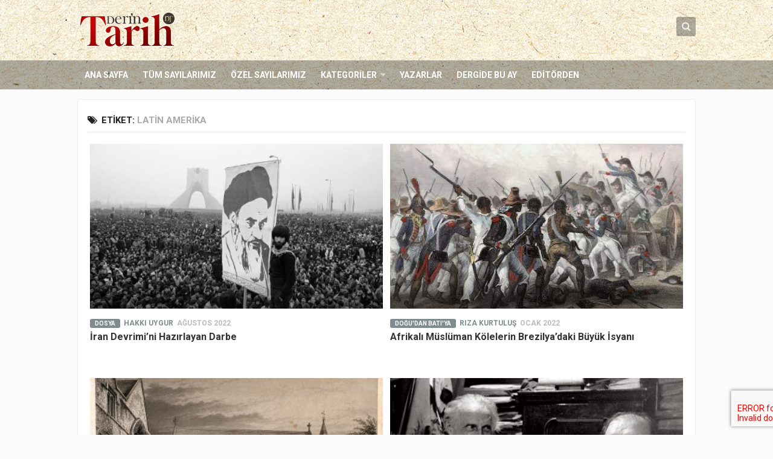

--- FILE ---
content_type: text/html; charset=UTF-8
request_url: https://www.derintarih.com/etiket/latin-amerika/
body_size: 11236
content:
<!DOCTYPE html> 
<html class="no-js" lang="tr">

<head>
	<meta charset="UTF-8">
	<meta name="viewport" content="width=device-width, initial-scale=1.0">
	<link rel="profile" href="https://gmpg.org/xfn/11">
	<link rel="pingback" href="https://www.derintarih.com/xmlrpc.php">
	<meta name="google-site-verification" content="eLL1jT1VgOtk-Ex-VNRIGUP3nGOQm9XsMDOYYn_Z274" />
	<title>Latin Amerika &#8211; Derin Tarih</title>
<meta name='robots' content='max-image-preview:large' />
	<style>img:is([sizes="auto" i], [sizes^="auto," i]) { contain-intrinsic-size: 3000px 1500px }</style>
	<script>document.documentElement.className = document.documentElement.className.replace("no-js","js");</script>
<link rel="alternate" type="application/rss+xml" title="Derin Tarih &raquo; akışı" href="https://www.derintarih.com/feed/" />
<link rel="alternate" type="application/rss+xml" title="Derin Tarih &raquo; yorum akışı" href="https://www.derintarih.com/comments/feed/" />
<link href="//fonts.googleapis.com/css?family=Roboto:400,300italic,300,400italic,700&subset=latin,latin-ext" rel="stylesheet" type="text/css">
<link rel="alternate" type="application/rss+xml" title="Derin Tarih &raquo; Latin Amerika etiket akışı" href="https://www.derintarih.com/etiket/latin-amerika/feed/" />
<link rel='stylesheet' id='wp-block-library-css' href='https://www.derintarih.com/wp-includes/css/dist/block-library/style.min.css?ver=6.7.4' type='text/css' media='all' />
<style id='classic-theme-styles-inline-css' type='text/css'>
/*! This file is auto-generated */
.wp-block-button__link{color:#fff;background-color:#32373c;border-radius:9999px;box-shadow:none;text-decoration:none;padding:calc(.667em + 2px) calc(1.333em + 2px);font-size:1.125em}.wp-block-file__button{background:#32373c;color:#fff;text-decoration:none}
</style>
<style id='global-styles-inline-css' type='text/css'>
:root{--wp--preset--aspect-ratio--square: 1;--wp--preset--aspect-ratio--4-3: 4/3;--wp--preset--aspect-ratio--3-4: 3/4;--wp--preset--aspect-ratio--3-2: 3/2;--wp--preset--aspect-ratio--2-3: 2/3;--wp--preset--aspect-ratio--16-9: 16/9;--wp--preset--aspect-ratio--9-16: 9/16;--wp--preset--color--black: #000000;--wp--preset--color--cyan-bluish-gray: #abb8c3;--wp--preset--color--white: #ffffff;--wp--preset--color--pale-pink: #f78da7;--wp--preset--color--vivid-red: #cf2e2e;--wp--preset--color--luminous-vivid-orange: #ff6900;--wp--preset--color--luminous-vivid-amber: #fcb900;--wp--preset--color--light-green-cyan: #7bdcb5;--wp--preset--color--vivid-green-cyan: #00d084;--wp--preset--color--pale-cyan-blue: #8ed1fc;--wp--preset--color--vivid-cyan-blue: #0693e3;--wp--preset--color--vivid-purple: #9b51e0;--wp--preset--gradient--vivid-cyan-blue-to-vivid-purple: linear-gradient(135deg,rgba(6,147,227,1) 0%,rgb(155,81,224) 100%);--wp--preset--gradient--light-green-cyan-to-vivid-green-cyan: linear-gradient(135deg,rgb(122,220,180) 0%,rgb(0,208,130) 100%);--wp--preset--gradient--luminous-vivid-amber-to-luminous-vivid-orange: linear-gradient(135deg,rgba(252,185,0,1) 0%,rgba(255,105,0,1) 100%);--wp--preset--gradient--luminous-vivid-orange-to-vivid-red: linear-gradient(135deg,rgba(255,105,0,1) 0%,rgb(207,46,46) 100%);--wp--preset--gradient--very-light-gray-to-cyan-bluish-gray: linear-gradient(135deg,rgb(238,238,238) 0%,rgb(169,184,195) 100%);--wp--preset--gradient--cool-to-warm-spectrum: linear-gradient(135deg,rgb(74,234,220) 0%,rgb(151,120,209) 20%,rgb(207,42,186) 40%,rgb(238,44,130) 60%,rgb(251,105,98) 80%,rgb(254,248,76) 100%);--wp--preset--gradient--blush-light-purple: linear-gradient(135deg,rgb(255,206,236) 0%,rgb(152,150,240) 100%);--wp--preset--gradient--blush-bordeaux: linear-gradient(135deg,rgb(254,205,165) 0%,rgb(254,45,45) 50%,rgb(107,0,62) 100%);--wp--preset--gradient--luminous-dusk: linear-gradient(135deg,rgb(255,203,112) 0%,rgb(199,81,192) 50%,rgb(65,88,208) 100%);--wp--preset--gradient--pale-ocean: linear-gradient(135deg,rgb(255,245,203) 0%,rgb(182,227,212) 50%,rgb(51,167,181) 100%);--wp--preset--gradient--electric-grass: linear-gradient(135deg,rgb(202,248,128) 0%,rgb(113,206,126) 100%);--wp--preset--gradient--midnight: linear-gradient(135deg,rgb(2,3,129) 0%,rgb(40,116,252) 100%);--wp--preset--font-size--small: 13px;--wp--preset--font-size--medium: 20px;--wp--preset--font-size--large: 36px;--wp--preset--font-size--x-large: 42px;--wp--preset--spacing--20: 0.44rem;--wp--preset--spacing--30: 0.67rem;--wp--preset--spacing--40: 1rem;--wp--preset--spacing--50: 1.5rem;--wp--preset--spacing--60: 2.25rem;--wp--preset--spacing--70: 3.38rem;--wp--preset--spacing--80: 5.06rem;--wp--preset--shadow--natural: 6px 6px 9px rgba(0, 0, 0, 0.2);--wp--preset--shadow--deep: 12px 12px 50px rgba(0, 0, 0, 0.4);--wp--preset--shadow--sharp: 6px 6px 0px rgba(0, 0, 0, 0.2);--wp--preset--shadow--outlined: 6px 6px 0px -3px rgba(255, 255, 255, 1), 6px 6px rgba(0, 0, 0, 1);--wp--preset--shadow--crisp: 6px 6px 0px rgba(0, 0, 0, 1);}:where(.is-layout-flex){gap: 0.5em;}:where(.is-layout-grid){gap: 0.5em;}body .is-layout-flex{display: flex;}.is-layout-flex{flex-wrap: wrap;align-items: center;}.is-layout-flex > :is(*, div){margin: 0;}body .is-layout-grid{display: grid;}.is-layout-grid > :is(*, div){margin: 0;}:where(.wp-block-columns.is-layout-flex){gap: 2em;}:where(.wp-block-columns.is-layout-grid){gap: 2em;}:where(.wp-block-post-template.is-layout-flex){gap: 1.25em;}:where(.wp-block-post-template.is-layout-grid){gap: 1.25em;}.has-black-color{color: var(--wp--preset--color--black) !important;}.has-cyan-bluish-gray-color{color: var(--wp--preset--color--cyan-bluish-gray) !important;}.has-white-color{color: var(--wp--preset--color--white) !important;}.has-pale-pink-color{color: var(--wp--preset--color--pale-pink) !important;}.has-vivid-red-color{color: var(--wp--preset--color--vivid-red) !important;}.has-luminous-vivid-orange-color{color: var(--wp--preset--color--luminous-vivid-orange) !important;}.has-luminous-vivid-amber-color{color: var(--wp--preset--color--luminous-vivid-amber) !important;}.has-light-green-cyan-color{color: var(--wp--preset--color--light-green-cyan) !important;}.has-vivid-green-cyan-color{color: var(--wp--preset--color--vivid-green-cyan) !important;}.has-pale-cyan-blue-color{color: var(--wp--preset--color--pale-cyan-blue) !important;}.has-vivid-cyan-blue-color{color: var(--wp--preset--color--vivid-cyan-blue) !important;}.has-vivid-purple-color{color: var(--wp--preset--color--vivid-purple) !important;}.has-black-background-color{background-color: var(--wp--preset--color--black) !important;}.has-cyan-bluish-gray-background-color{background-color: var(--wp--preset--color--cyan-bluish-gray) !important;}.has-white-background-color{background-color: var(--wp--preset--color--white) !important;}.has-pale-pink-background-color{background-color: var(--wp--preset--color--pale-pink) !important;}.has-vivid-red-background-color{background-color: var(--wp--preset--color--vivid-red) !important;}.has-luminous-vivid-orange-background-color{background-color: var(--wp--preset--color--luminous-vivid-orange) !important;}.has-luminous-vivid-amber-background-color{background-color: var(--wp--preset--color--luminous-vivid-amber) !important;}.has-light-green-cyan-background-color{background-color: var(--wp--preset--color--light-green-cyan) !important;}.has-vivid-green-cyan-background-color{background-color: var(--wp--preset--color--vivid-green-cyan) !important;}.has-pale-cyan-blue-background-color{background-color: var(--wp--preset--color--pale-cyan-blue) !important;}.has-vivid-cyan-blue-background-color{background-color: var(--wp--preset--color--vivid-cyan-blue) !important;}.has-vivid-purple-background-color{background-color: var(--wp--preset--color--vivid-purple) !important;}.has-black-border-color{border-color: var(--wp--preset--color--black) !important;}.has-cyan-bluish-gray-border-color{border-color: var(--wp--preset--color--cyan-bluish-gray) !important;}.has-white-border-color{border-color: var(--wp--preset--color--white) !important;}.has-pale-pink-border-color{border-color: var(--wp--preset--color--pale-pink) !important;}.has-vivid-red-border-color{border-color: var(--wp--preset--color--vivid-red) !important;}.has-luminous-vivid-orange-border-color{border-color: var(--wp--preset--color--luminous-vivid-orange) !important;}.has-luminous-vivid-amber-border-color{border-color: var(--wp--preset--color--luminous-vivid-amber) !important;}.has-light-green-cyan-border-color{border-color: var(--wp--preset--color--light-green-cyan) !important;}.has-vivid-green-cyan-border-color{border-color: var(--wp--preset--color--vivid-green-cyan) !important;}.has-pale-cyan-blue-border-color{border-color: var(--wp--preset--color--pale-cyan-blue) !important;}.has-vivid-cyan-blue-border-color{border-color: var(--wp--preset--color--vivid-cyan-blue) !important;}.has-vivid-purple-border-color{border-color: var(--wp--preset--color--vivid-purple) !important;}.has-vivid-cyan-blue-to-vivid-purple-gradient-background{background: var(--wp--preset--gradient--vivid-cyan-blue-to-vivid-purple) !important;}.has-light-green-cyan-to-vivid-green-cyan-gradient-background{background: var(--wp--preset--gradient--light-green-cyan-to-vivid-green-cyan) !important;}.has-luminous-vivid-amber-to-luminous-vivid-orange-gradient-background{background: var(--wp--preset--gradient--luminous-vivid-amber-to-luminous-vivid-orange) !important;}.has-luminous-vivid-orange-to-vivid-red-gradient-background{background: var(--wp--preset--gradient--luminous-vivid-orange-to-vivid-red) !important;}.has-very-light-gray-to-cyan-bluish-gray-gradient-background{background: var(--wp--preset--gradient--very-light-gray-to-cyan-bluish-gray) !important;}.has-cool-to-warm-spectrum-gradient-background{background: var(--wp--preset--gradient--cool-to-warm-spectrum) !important;}.has-blush-light-purple-gradient-background{background: var(--wp--preset--gradient--blush-light-purple) !important;}.has-blush-bordeaux-gradient-background{background: var(--wp--preset--gradient--blush-bordeaux) !important;}.has-luminous-dusk-gradient-background{background: var(--wp--preset--gradient--luminous-dusk) !important;}.has-pale-ocean-gradient-background{background: var(--wp--preset--gradient--pale-ocean) !important;}.has-electric-grass-gradient-background{background: var(--wp--preset--gradient--electric-grass) !important;}.has-midnight-gradient-background{background: var(--wp--preset--gradient--midnight) !important;}.has-small-font-size{font-size: var(--wp--preset--font-size--small) !important;}.has-medium-font-size{font-size: var(--wp--preset--font-size--medium) !important;}.has-large-font-size{font-size: var(--wp--preset--font-size--large) !important;}.has-x-large-font-size{font-size: var(--wp--preset--font-size--x-large) !important;}
:where(.wp-block-post-template.is-layout-flex){gap: 1.25em;}:where(.wp-block-post-template.is-layout-grid){gap: 1.25em;}
:where(.wp-block-columns.is-layout-flex){gap: 2em;}:where(.wp-block-columns.is-layout-grid){gap: 2em;}
:root :where(.wp-block-pullquote){font-size: 1.5em;line-height: 1.6;}
</style>
<link rel='stylesheet' id='contact-form-7-css' href='https://www.derintarih.com/wp-content/plugins/contact-form-7/includes/css/styles.css?ver=6.1.4' type='text/css' media='all' />
<link rel='stylesheet' id='responsive-lightbox-swipebox-css' href='https://www.derintarih.com/wp-content/plugins/responsive-lightbox/assets/swipebox/swipebox.min.css?ver=1.5.2' type='text/css' media='all' />
<link rel='stylesheet' id='style-css' href='https://www.derintarih.com/wp-content/themes/magaziner/style.css?ver=6.7.4' type='text/css' media='all' />
<link rel='stylesheet' id='responsive-css' href='https://www.derintarih.com/wp-content/themes/magaziner/responsive.css?ver=6.7.4' type='text/css' media='all' />
<link rel='stylesheet' id='custom-css' href='https://www.derintarih.com/wp-content/themes/magaziner/custom.css?ver=6.7.4' type='text/css' media='all' />
<link rel='stylesheet' id='owl-carousel-css' href='https://www.derintarih.com/wp-content/themes/magaziner/css/owl.carousel.css?ver=6.7.4' type='text/css' media='all' />
<link rel='stylesheet' id='owl-theme-css' href='https://www.derintarih.com/wp-content/themes/magaziner/css/owl.theme.css?ver=6.7.4' type='text/css' media='all' />
<link rel='stylesheet' id='swiper-css' href='https://www.derintarih.com/wp-content/themes/magaziner/css/swiper.css?ver=6.7.4' type='text/css' media='all' />
<link rel='stylesheet' id='font-awesome-css' href='https://www.derintarih.com/wp-content/themes/magaziner/fonts/font-awesome.min.css?ver=6.7.4' type='text/css' media='all' />
<script type="text/javascript" src="https://www.derintarih.com/wp-includes/js/jquery/jquery.min.js?ver=3.7.1" id="jquery-core-js"></script>
<script type="text/javascript" src="https://www.derintarih.com/wp-includes/js/jquery/jquery-migrate.min.js?ver=3.4.1" id="jquery-migrate-js"></script>
<script type="text/javascript" src="https://www.derintarih.com/wp-content/plugins/responsive-lightbox/assets/dompurify/purify.min.js?ver=3.3.1" id="dompurify-js"></script>
<script type="text/javascript" id="responsive-lightbox-sanitizer-js-before">
/* <![CDATA[ */
window.RLG = window.RLG || {}; window.RLG.sanitizeAllowedHosts = ["youtube.com","www.youtube.com","youtu.be","vimeo.com","player.vimeo.com"];
/* ]]> */
</script>
<script type="text/javascript" src="https://www.derintarih.com/wp-content/plugins/responsive-lightbox/js/sanitizer.js?ver=2.6.1" id="responsive-lightbox-sanitizer-js"></script>
<script type="text/javascript" src="https://www.derintarih.com/wp-content/plugins/responsive-lightbox/assets/swipebox/jquery.swipebox.min.js?ver=1.5.2" id="responsive-lightbox-swipebox-js"></script>
<script type="text/javascript" src="https://www.derintarih.com/wp-includes/js/underscore.min.js?ver=1.13.7" id="underscore-js"></script>
<script type="text/javascript" src="https://www.derintarih.com/wp-content/plugins/responsive-lightbox/assets/infinitescroll/infinite-scroll.pkgd.min.js?ver=4.0.1" id="responsive-lightbox-infinite-scroll-js"></script>
<script type="text/javascript" id="responsive-lightbox-js-before">
/* <![CDATA[ */
var rlArgs = {"script":"swipebox","selector":"lightbox","customEvents":"","activeGalleries":true,"animation":true,"hideCloseButtonOnMobile":false,"removeBarsOnMobile":false,"hideBars":true,"hideBarsDelay":5000,"videoMaxWidth":1080,"useSVG":true,"loopAtEnd":false,"woocommerce_gallery":false,"ajaxurl":"https:\/\/www.derintarih.com\/wp-admin\/admin-ajax.php","nonce":"e32fd32dc5","preview":false,"postId":8414,"scriptExtension":false};
/* ]]> */
</script>
<script type="text/javascript" src="https://www.derintarih.com/wp-content/plugins/responsive-lightbox/js/front.js?ver=2.6.1" id="responsive-lightbox-js"></script>
<script type="text/javascript" src="https://www.derintarih.com/wp-content/themes/magaziner/js/jquery.flexslider.min.js?ver=6.7.4" id="flexslider-js"></script>
<script type="text/javascript" src="https://www.derintarih.com/wp-content/themes/magaziner/js/swiper.js?ver=6.7.4" id="swiper-js"></script>
<link rel="https://api.w.org/" href="https://www.derintarih.com/wp-json/" /><link rel="alternate" title="JSON" type="application/json" href="https://www.derintarih.com/wp-json/wp/v2/tags/1276" /><link rel="EditURI" type="application/rsd+xml" title="RSD" href="https://www.derintarih.com/xmlrpc.php?rsd" />
<meta name="generator" content="WordPress 6.7.4" />
<link rel="shortcut icon" href="https://www.derintarih.com/wp-content/uploads/2015/12/favicon-1.png" />
<!--[if lt IE 9]>
<script src="https://www.derintarih.com/wp-content/themes/magaziner/js/ie/html5.js"></script>
<script src="https://www.derintarih.com/wp-content/themes/magaziner/js/ie/selectivizr.js"></script>
<![endif]-->
<link rel="icon" href="https://www.derintarih.com/wp-content/uploads/2015/12/favicon-150x150.png" sizes="32x32" />
<link rel="icon" href="https://www.derintarih.com/wp-content/uploads/2015/12/favicon-480x480.png" sizes="192x192" />
<link rel="apple-touch-icon" href="https://www.derintarih.com/wp-content/uploads/2015/12/favicon-480x480.png" />
<meta name="msapplication-TileImage" content="https://www.derintarih.com/wp-content/uploads/2015/12/favicon-480x480.png" />
<style type="text/css">
/* Dynamic CSS: For no styles in head, copy and put the css below in your custom.css or child theme's style.css, disable dynamic styles */
body { font-family: "Roboto", Arial, sans-serif; }
.boxed #wrapper, .container-inner { max-width: 1024px; }
.sidebar .widget { padding-left: 20px; padding-right: 20px; padding-top: 20px; }

.search-expand,
#nav-topbar.nav-container { background-color: #333333; }
@media only screen and (min-width: 720px) {
	#nav-topbar .nav ul { background-color: #333333; }
}			
				
#header { background-color: #ffffff; }

#nav-footer.nav-container,
#footer-bottom #back-to-top { background-color: #606060; }
@media only screen and (min-width: 720px) {
	#nav-footer .nav ul { background-color: #606060; }
}			
				
#footer-bottom { background-color: #404040; }
.site-title a img { max-height: 58px; }
</style>
<!-- Google Tag Manager -->
<script>(function(w,d,s,l,i){w[l]=w[l]||[];w[l].push({'gtm.start':
new Date().getTime(),event:'gtm.js'});var f=d.getElementsByTagName(s)[0],
j=d.createElement(s),dl=l!='dataLayer'?'&l='+l:'';j.async=true;j.src=
'https://www.googletagmanager.com/gtm.js?id='+i+dl;f.parentNode.insertBefore(j,f);
})(window,document,'script','dataLayer','GTM-WXRCSF7');</script>
<!-- End Google Tag Manager -->
</head>

<body class="archive tag tag-latin-amerika tag-1276 col-1c full-width chrome">

<div id="wrapper">

	<header id="header">
		
				
		<div id="header-top">
					
			<div class="container-inner group">
			
								<section class="container" id="header-ads">
					<div class="container-inner">
											</div><!--/.container-inner-->
				</section><!--/.container-->
										
				<p class="site-title"><a href="https://www.derintarih.com/" rel="home"><img src="https://www.derintarih.com/wp-content/uploads/2018/05/derin-tarih-logo.png" alt="Derin Tarih"></a></p>
				
				<div class="container">
					<div class="container-inner">		
						<div class="toggle-search"><i class="fa fa-search"></i></div>
						<div class="search-expand">
							<div class="search-expand-inner">
								<form method="get" class="searchform themeform" action="https://www.derintarih.com/">
	<div>
		<input type="text" class="search" name="s" onblur="if(this.value=='')this.value='Arama yapmak için butona tıklayın';" onfocus="if(this.value=='Arama yapmak için butona tıklayın')this.value='';" value="Arama yapmak için butona tıklayın" />
	</div>
</form>							</div>
						</div>
					</div><!--/.container-inner-->
				</div><!--/.container-->
				
			</div><!--/.container-->
			
		</div><!--/#header-top-->
		<div id="header-bottom">
			
			<div class="container-inner group">

									<nav class="nav-container group" id="nav-header">
						<div class="nav-toggle"><i class="fa fa-bars"></i></div>
						<div class="nav-text"><!-- put your mobile menu text here --></div>
						<div class="nav-wrap container"><ul id="menu-header-menu" class="nav group"><li id="menu-item-20" class="menu-item menu-item-type-custom menu-item-object-custom menu-item-home menu-item-20"><a href="https://www.derintarih.com">Ana Sayfa</a></li>
<li id="menu-item-419" class="menu-item menu-item-type-custom menu-item-object-custom menu-item-419"><a href="/sayilar">Tüm Sayılarımız</a></li>
<li id="menu-item-403" class="menu-item menu-item-type-post_type menu-item-object-page menu-item-403"><a href="https://www.derintarih.com/ozel-sayilar/">Özel Sayılarımız</a></li>
<li id="menu-item-329" class="menu-item menu-item-type-custom menu-item-object-custom menu-item-has-children menu-item-329"><a>Kategoriler</a>
<ul class="sub-menu">
	<li id="menu-item-9600" class="menu-item menu-item-type-taxonomy menu-item-object-category menu-item-9600"><a href="https://www.derintarih.com/kategori/dosya/">Dosya</a></li>
	<li id="menu-item-331" class="menu-item menu-item-type-taxonomy menu-item-object-category menu-item-331"><a href="https://www.derintarih.com/kategori/ozel-dosya/">Özel Dosya</a></li>
	<li id="menu-item-334" class="menu-item menu-item-type-taxonomy menu-item-object-category menu-item-334"><a href="https://www.derintarih.com/kategori/osmanli-tarihi/">Osmanlı Tarihi</a></li>
	<li id="menu-item-337" class="menu-item menu-item-type-taxonomy menu-item-object-category menu-item-337"><a href="https://www.derintarih.com/kategori/selcuklu-tarihi/">Selçuklu Tarihi</a></li>
	<li id="menu-item-333" class="menu-item menu-item-type-taxonomy menu-item-object-category menu-item-333"><a href="https://www.derintarih.com/kategori/islam-tarihi/">İslam Tarihi</a></li>
	<li id="menu-item-420" class="menu-item menu-item-type-taxonomy menu-item-object-category menu-item-420"><a href="https://www.derintarih.com/kategori/avrupa-tarihi/">Avrupa Tarihi</a></li>
	<li id="menu-item-9595" class="menu-item menu-item-type-taxonomy menu-item-object-category menu-item-9595"><a href="https://www.derintarih.com/kategori/dinler-tarihi/">Dinler Tarihi</a></li>
	<li id="menu-item-332" class="menu-item menu-item-type-taxonomy menu-item-object-category menu-item-332"><a href="https://www.derintarih.com/kategori/soylesi/">Söyleşi</a></li>
	<li id="menu-item-9588" class="menu-item menu-item-type-taxonomy menu-item-object-category menu-item-9588"><a href="https://www.derintarih.com/kategori/desifre/">Deşifre</a></li>
	<li id="menu-item-9589" class="menu-item menu-item-type-taxonomy menu-item-object-category menu-item-9589"><a href="https://www.derintarih.com/kategori/kesifler/">Keşifler</a></li>
	<li id="menu-item-9591" class="menu-item menu-item-type-taxonomy menu-item-object-category menu-item-9591"><a href="https://www.derintarih.com/kategori/izdusum/">İzdüşüm</a></li>
	<li id="menu-item-9590" class="menu-item menu-item-type-taxonomy menu-item-object-category menu-item-9590"><a href="https://www.derintarih.com/kategori/mercek/">Mercek</a></li>
	<li id="menu-item-9599" class="menu-item menu-item-type-taxonomy menu-item-object-category menu-item-9599"><a href="https://www.derintarih.com/kategori/kitaplar-arasinda/">Kitaplar Arasında</a></li>
	<li id="menu-item-9592" class="menu-item menu-item-type-taxonomy menu-item-object-category menu-item-9592"><a href="https://www.derintarih.com/kategori/tarihin-taniklari/">Tarihin Tanıkları</a></li>
	<li id="menu-item-9598" class="menu-item menu-item-type-taxonomy menu-item-object-category menu-item-9598"><a href="https://www.derintarih.com/kategori/hint-alt-kitasi/">Hint Alt Kıtası</a></li>
	<li id="menu-item-9593" class="menu-item menu-item-type-taxonomy menu-item-object-category menu-item-9593"><a href="https://www.derintarih.com/kategori/1-kitap-1-yazar/">1 Kitap 1 Yazar</a></li>
	<li id="menu-item-9596" class="menu-item menu-item-type-taxonomy menu-item-object-category menu-item-9596"><a href="https://www.derintarih.com/kategori/dogudan-batiya/">Doğu&#8217;dan Batı&#8217;ya</a></li>
	<li id="menu-item-9597" class="menu-item menu-item-type-taxonomy menu-item-object-category menu-item-9597"><a href="https://www.derintarih.com/kategori/mechul-meshurlar/">Meçhûl Meşhurlar</a></li>
	<li id="menu-item-9594" class="menu-item menu-item-type-taxonomy menu-item-object-category menu-item-9594"><a href="https://www.derintarih.com/kategori/tarih-sasirtir/">Tarih Şaşırtır</a></li>
</ul>
</li>
<li id="menu-item-311" class="menu-item menu-item-type-custom menu-item-object-custom menu-item-311"><a href="/yazarlar">Yazarlar</a></li>
<li id="menu-item-569" class="menu-item menu-item-type-custom menu-item-object-custom menu-item-569"><a href="/sayilar/1400-yilinda-uhud-savasi/">Dergide Bu Ay</a></li>
<li id="menu-item-568" class="menu-item menu-item-type-taxonomy menu-item-object-category menu-item-568"><a href="https://www.derintarih.com/kategori/editorden/">Editörden</a></li>
</ul></div>
					</nav><!--/#nav-header-->
								
							
			</div><!--/.container-->
		
		</div><!--/#header-bottom-->
		
	</header><!--/#header-->
	
	<div class="container" id="page">
		<div class="container-inner">
		
						
			<div class="main">
				<div class="main-inner group">
<section class="content">
	
	<div class="pad group">		
	
		<div class="page-title group">

			<h1><i class="fa fa-tags"></i>Etiket: <span>Latin Amerika</span></h1>
			
	
</div>		
				
						<div class="post-list group">
				<div class="post-row column-2">					<article id="post-8414" class="group post-8414 post type-post status-publish format-standard has-post-thumbnail hentry category-dosya tag-abd tag-dwight-eisenhower tag-endonezya tag-ingiltere tag-latin-amerika tag-musaddik tag-sovyet">	
	<div class="post-hover">
		
		<div class="post-thumbnail shadow">
			<a href="https://www.derintarih.com/dosya/iran-devrimini-hazirlayan-darbe/" title="İran Devrimi’ni Hazırlayan Darbe">
									<img width="400" height="225" src="https://www.derintarih.com/wp-content/uploads/2022/08/HAKKI-UYGUR-400x225.jpg" class="attachment-thumb-medium size-thumb-medium wp-post-image" alt="" decoding="async" fetchpriority="high" srcset="https://www.derintarih.com/wp-content/uploads/2022/08/HAKKI-UYGUR-400x225.jpg 400w, https://www.derintarih.com/wp-content/uploads/2022/08/HAKKI-UYGUR-800x450.jpg 800w" sizes="(max-width: 400px) 100vw, 400px" />							</a>		
												
		</div><!--/.post-thumbnail-->
		
		<div class="post-inner">	
		
			<div class="post-meta group">
				<div class="post-category"><a href="https://www.derintarih.com/kategori/dosya/" rel="category tag">Dosya</a></div>
				<div class="post-author">Hakkı Uygur</div>
				<div class="post-date">Ağustos 2022</div>
			</div><!--/.post-meta-->
			
			<h2 class="post-title">
				<a href="https://www.derintarih.com/dosya/iran-devrimini-hazirlayan-darbe/" rel="bookmark" title="İran Devrimi’ni Hazırlayan Darbe">İran Devrimi’ni Hazırlayan Darbe</a>
			</h2><!--/.post-title-->
			
			
		</div><!--/.post-inner-->
		
	</div><!--/.post-hover-->	
</article><!--/.post-->										<article id="post-7785" class="group post-7785 post type-post status-publish format-standard has-post-thumbnail hentry category-dogudan-batiya tag-guney-amerika tag-latin-amerika tag-mezoamerika tag-orta-and-dglari">	
	<div class="post-hover">
		
		<div class="post-thumbnail shadow">
			<a href="https://www.derintarih.com/dogudan-batiya/afrikali-musluman-kolelerin-brezilyadaki-buyuk-isyani/" title="Afrikalı Müslüman Kölelerin Brezilya’daki Büyük İsyanı">
									<img width="400" height="225" src="https://www.derintarih.com/wp-content/uploads/2022/03/RIZA-KURTULUS-400x225.jpg" class="attachment-thumb-medium size-thumb-medium wp-post-image" alt="" decoding="async" srcset="https://www.derintarih.com/wp-content/uploads/2022/03/RIZA-KURTULUS-400x225.jpg 400w, https://www.derintarih.com/wp-content/uploads/2022/03/RIZA-KURTULUS-800x450.jpg 800w" sizes="(max-width: 400px) 100vw, 400px" />							</a>		
												
		</div><!--/.post-thumbnail-->
		
		<div class="post-inner">	
		
			<div class="post-meta group">
				<div class="post-category"><a href="https://www.derintarih.com/kategori/dogudan-batiya/" rel="category tag">Doğu'dan Batı'ya</a></div>
				<div class="post-author">Rıza Kurtuluş</div>
				<div class="post-date">Ocak 2022</div>
			</div><!--/.post-meta-->
			
			<h2 class="post-title">
				<a href="https://www.derintarih.com/dogudan-batiya/afrikali-musluman-kolelerin-brezilyadaki-buyuk-isyani/" rel="bookmark" title="Afrikalı Müslüman Kölelerin Brezilya’daki Büyük İsyanı">Afrikalı Müslüman Kölelerin Brezilya’daki Büyük İsyanı</a>
			</h2><!--/.post-title-->
			
			
		</div><!--/.post-inner-->
		
	</div><!--/.post-hover-->	
</article><!--/.post-->					</div><div class="post-row column-2">					<article id="post-6869" class="group post-6869 post type-post status-publish format-standard has-post-thumbnail hentry category-dosya tag-2-dunya-savasi tag-abd tag-bati-avrupa tag-latin-amerika tag-rockefeller-vakfi">	
	<div class="post-hover">
		
		<div class="post-thumbnail shadow">
			<a href="https://www.derintarih.com/dosya/4-soruda-rockefeller-vakfinin-turkiyedeki-beseri-bilimler-mesaisi/" title="4 Soruda Rockefeller Vakfı’nın Türkiye’deki Beşeri Bilimler Mesaisi">
									<img width="400" height="225" src="https://www.derintarih.com/wp-content/uploads/2021/03/DERIN-TARIH-BESERI-BILIMLER-400x225.jpg" class="attachment-thumb-medium size-thumb-medium wp-post-image" alt="" decoding="async" srcset="https://www.derintarih.com/wp-content/uploads/2021/03/DERIN-TARIH-BESERI-BILIMLER-400x225.jpg 400w, https://www.derintarih.com/wp-content/uploads/2021/03/DERIN-TARIH-BESERI-BILIMLER-800x450.jpg 800w" sizes="(max-width: 400px) 100vw, 400px" />							</a>		
												
		</div><!--/.post-thumbnail-->
		
		<div class="post-inner">	
		
			<div class="post-meta group">
				<div class="post-category"><a href="https://www.derintarih.com/kategori/dosya/" rel="category tag">Dosya</a></div>
				<div class="post-author">Derin Tarih</div>
				<div class="post-date">Mart 2021</div>
			</div><!--/.post-meta-->
			
			<h2 class="post-title">
				<a href="https://www.derintarih.com/dosya/4-soruda-rockefeller-vakfinin-turkiyedeki-beseri-bilimler-mesaisi/" rel="bookmark" title="4 Soruda Rockefeller Vakfı’nın Türkiye’deki Beşeri Bilimler Mesaisi">4 Soruda Rockefeller Vakfı’nın Türkiye’deki Beşeri Bilimler Mesaisi</a>
			</h2><!--/.post-title-->
			
			
		</div><!--/.post-inner-->
		
	</div><!--/.post-hover-->	
</article><!--/.post-->										<article id="post-4433" class="group post-4433 post type-post status-publish format-standard has-post-thumbnail hentry category-rota tag-latin-amerika tag-osmanli-imparatorlugu tag-tasavvuf">	
	<div class="post-hover">
		
		<div class="post-thumbnail shadow">
			<a href="https://www.derintarih.com/rota/tasavvufun-osmanlidan-latin-amerikaya-asirlik-yolculugu/" title="Tasavvufun Osmanlı’dan Latin Amerika’ya Asırlık Yolculuğu">
									<img width="400" height="225" src="https://www.derintarih.com/wp-content/uploads/2019/04/mark-400x225.jpg" class="attachment-thumb-medium size-thumb-medium wp-post-image" alt="" decoding="async" loading="lazy" srcset="https://www.derintarih.com/wp-content/uploads/2019/04/mark-400x225.jpg 400w, https://www.derintarih.com/wp-content/uploads/2019/04/mark-800x450.jpg 800w" sizes="auto, (max-width: 400px) 100vw, 400px" />							</a>		
												
		</div><!--/.post-thumbnail-->
		
		<div class="post-inner">	
		
			<div class="post-meta group">
				<div class="post-category"><a href="https://www.derintarih.com/kategori/rota/" rel="category tag">Rota</a></div>
				<div class="post-author">Mark Sedgwick</div>
				<div class="post-date">Mayıs 2019</div>
			</div><!--/.post-meta-->
			
			<h2 class="post-title">
				<a href="https://www.derintarih.com/rota/tasavvufun-osmanlidan-latin-amerikaya-asirlik-yolculugu/" rel="bookmark" title="Tasavvufun Osmanlı’dan Latin Amerika’ya Asırlık Yolculuğu">Tasavvufun Osmanlı’dan Latin Amerika’ya Asırlık Yolculuğu</a>
			</h2><!--/.post-title-->
			
			
		</div><!--/.post-inner-->
		
	</div><!--/.post-hover-->	
</article><!--/.post-->					</div><div class="post-row column-2"></div>			</div><!--/.post-list-->
					
			<nav class="pagination group">
				</nav><!--/.pagination-->
			
				
	</div><!--/.pad-->
	
</section><!--/.content-->


				</div><!--/.main-inner-->
			</div><!--/.main-->			
		</div><!--/.container-inner-->
	</div><!--/.container-->

	<footer id="footer">
		<section class="company brand-signatures">
			<div class="container">
				<ul class="top">
                    <li>
                    <a target="_blank" href="https://www.albayrakmedya.com/" title="Albayrak Medya" class="albayrak"><img src="https://www.cins.com.tr/wp-content/uploads/2016/11/albayrak.png"/></a>
                    </li>
                    <li>
                    <a target="_blank" href="https://www.yenisafak.com/" title="Yeni Şafak" class="yenisafak"><img src="https://www.albayrakmedya.com/footer-logo/yenisafak.png"/></a>
                    </li>
                    <li>
                    <a target="_blank" href="https://tvnet.tv.tr/" title="Tvnet" class="tvnet"><img src="https://www.albayrakmedya.com/footer-logo/tvnet.png"/></a>
                    </li>
                    <li>
                    <a target="_blank" href="https://www.gzt.com/" title="Gzt" class="gzt"><img src="https://www.albayrakmedya.com/footer-logo/gzt.png"/></a>
                    </li>
                    <li><a target="_blank" href="https://www.gzt.com/lokma" title="Yemek Tarifleri" class="lokma"><img src="https://www.albayrakmedya.com/footer-logo/lokma.png"/></a>
                    </li>
                    <li><a target="_blank" href="https://www.gzt.com/mecra" title="Mecra" class="mecra"><img src="https://www.albayrakmedya.com/footer-logo/mecra.png"/></a>
                    </li>
                    <li><a target="_blank" href="https://www.gzt.com/mzt" title="MZT" class="mzt"><img src="https://www.albayrakmedya.com/footer-logo/mzt.png"/></a>
                    </li>
                    <li><a target="_blank" href="https://www.gazetemanset.com/" title="Gazete Manşet" class="gazetemanset"><img src="https://www.albayrakmedya.com/footer-logo/gazetemanset.png"/></a>
                    </li>
				</ul>
				<ul class="bottom">
                    <li><a target="_blank" href="https://derintarih.com/" title="Derin Tarih" class="derintarih"><img src="https://www.albayrakmedya.com/footer-logo/derintarih.png"/></a>
                    </li>
                    <li><a target="_blank" href="https://www.lokmadergisi.com/" title="Lokma Dergisi" class="lokmadergisi"><img src="https://www.albayrakmedya.com/footer-logo/lokma.png"/></a>
                    </li>
                    <li><a target="_blank" href="https://www.nihayet.com/" title="Nihayet Dergi" class="nihayet"><img src="https://www.albayrakmedya.com/footer-logo/nihayet.png"/></a>
                    </li>
                    <li><a target="_blank" href="https://www.zraporu.com/" title="Z Raporu" class="zraporu"><img src="https://www.albayrakmedya.com/footer-logo/zraporu.png"/></a>
                    </li>
                    <li><a target="_blank" href="https://www.cins.com.tr/" title="Cins Dergi" class="cins"><img src="https://www.albayrakmedya.com/footer-logo/cins.png"/></a>
                    </li>
                    <li><a target="_blank" href="https://www.gercekhayat.com.tr/" title="Gerçek Hayat" class="gercekhayat"><img src="https://www.albayrakmedya.com/footer-logo/gercekhayat.png"/></a>
                    </li>
                    <li><a target="_blank" href="https://www.bilgecocuk.com/" title="Bilge Çocuk" class="bilgecocuk"><img src="https://www.albayrakmedya.com/footer-logo/bilgecocuk.png"/></a>
                    </li>
                    <li><a target="_blank" href="https://www.bilgeminikdergi.com/" title="Bilge Minik" class="bilgeminik"><img src="https://www.albayrakmedya.com/footer-logo/bilgeminik.png"/></a>
                    </li>
                    <li><a target="_blank" href="https://www.kirmizibeyaz.com/" title="Kırmızı Beyaz" class="kirmizibeyaz"><img src="https://www.albayrakmedya.com/footer-logo/kirmizibeyaz.png"/></a>
                    </li>
                    <li><a target="_blank" href="https://www.dergilik.com/skyroad-dergi" title="Skyroad" class="skyroad"><img src="https://www.albayrakmedya.com/footer-logo/skyroad.png"/></a>
                    </li>
                    <li><a target="_blank" href="https://www.dergilik.com/" title="Dergilik" class="dergilik"><img src="https://www.albayrakmedya.com/footer-logo/dergilik.png"/></a>
                    </li>
                    <li><a target="_blank" href="https://www.nedersiniz.com/" title="Nedersiniz" class="nedersiniz"><img src="https://www.albayrakmedya.com/footer-logo/nedersiniz.png"/></a>
                    </li>
				</ul>
			</div>
		</section>
			
				
				<section class="container" id="footer-ads">
			<div class="container-inner">
							</div><!--/.container-inner-->
		</section><!--/.container-->
						
				
					<nav class="nav-container group" id="nav-footer">
				<div class="nav-toggle"><i class="fa fa-bars"></i></div>
				<div class="nav-text"><!-- put your mobile menu text here --></div>
				<div class="nav-wrap"><ul id="menu-footer-menu" class="nav container group"><li id="menu-item-5634" class="menu-item menu-item-type-post_type menu-item-object-page menu-item-5634"><a href="https://www.derintarih.com/hakkimizda/">Hakkımızda</a></li>
<li id="menu-item-134" class="menu-item menu-item-type-post_type menu-item-object-page menu-item-134"><a href="https://www.derintarih.com/kunye/">Künye</a></li>
<li id="menu-item-5391" class="menu-item menu-item-type-post_type menu-item-object-page menu-item-5391"><a href="https://www.derintarih.com/kisisel-verilerin-korunmasi/">Kişisel Verilerin Korunması</a></li>
<li id="menu-item-304" class="menu-item menu-item-type-post_type menu-item-object-page menu-item-304"><a href="https://www.derintarih.com/abonelik/">Abonelik</a></li>
<li id="menu-item-133" class="menu-item menu-item-type-post_type menu-item-object-page menu-item-133"><a href="https://www.derintarih.com/mobil-uygulamalarimiz/">Mobil Uygulamalarımız</a></li>
<li id="menu-item-136" class="menu-item menu-item-type-post_type menu-item-object-page menu-item-136"><a href="https://www.derintarih.com/satis-noktalari/">Satış Noktaları</a></li>
<li id="menu-item-305" class="menu-item menu-item-type-post_type menu-item-object-page menu-item-305"><a href="https://www.derintarih.com/sss/">Sık Sorulan Sorular</a></li>
<li id="menu-item-307" class="menu-item menu-item-type-post_type menu-item-object-page menu-item-307"><a href="https://www.derintarih.com/iletisim/">İletişim</a></li>
<li id="menu-item-10293" class="menu-item menu-item-type-custom menu-item-object-custom menu-item-10293"><a target="_blank" href="https://www.yenisafak.com/yerel-secim-2024/secim-sonuclari">Seçim Sonuçları 2024</a></li>
</ul></div>
			</nav><!--/#nav-footer-->
				
		<section class="container" id="footer-bottom">
			<div class="container-inner">
				
				<a id="back-to-top" href="#"><i class="fa fa-angle-up"></i></a>
				
				<div class="pad group">
					
					<div class="grid one-half">
						
						<div id="copyright">
															<p>Her Hakkı Saklıdır © 2012, Derin Tarih</p>
													</div><!--/#copyright-->
						
												
					</div>
					
					<div class="grid one-half last">	
						<ul class="social-links"><li><a rel="nofollow" class="social-tooltip" title="Facebook" href="https://www.facebook.com/derintarih" target="Array"><i class="fa fa-facebook" ></i></a></li><li><a rel="nofollow" class="social-tooltip" title="Twitter" href="https://www.twitter.com/derintarih" target="Array"><i class="fa fa-twitter" ></i></a></li><li><a rel="nofollow" class="social-tooltip" title="Instagram" href="https://instagram.com/derintarih" target="Array"><i class="fa fa-instagram" ></i></a></li><li><a rel="nofollow" class="social-tooltip" title="Youtube" href="https://www.youtube.com/derintarih" target="Array"><i class="fa fa-youtube" ></i></a></li></ul>					</div>
				
				</div><!--/.pad-->
				
			</div><!--/.container-inner-->
		</section><!--/.container-->
		
		
	</footer><!--/#footer-->


</div><!--/#wrapper-->

<script type="text/javascript" src="https://www.derintarih.com/wp-includes/js/dist/hooks.min.js?ver=4d63a3d491d11ffd8ac6" id="wp-hooks-js"></script>
<script type="text/javascript" src="https://www.derintarih.com/wp-includes/js/dist/i18n.min.js?ver=5e580eb46a90c2b997e6" id="wp-i18n-js"></script>
<script type="text/javascript" id="wp-i18n-js-after">
/* <![CDATA[ */
wp.i18n.setLocaleData( { 'text direction\u0004ltr': [ 'ltr' ] } );
/* ]]> */
</script>
<script type="text/javascript" src="https://www.derintarih.com/wp-content/plugins/contact-form-7/includes/swv/js/index.js?ver=6.1.4" id="swv-js"></script>
<script type="text/javascript" id="contact-form-7-js-translations">
/* <![CDATA[ */
( function( domain, translations ) {
	var localeData = translations.locale_data[ domain ] || translations.locale_data.messages;
	localeData[""].domain = domain;
	wp.i18n.setLocaleData( localeData, domain );
} )( "contact-form-7", {"translation-revision-date":"2024-07-22 17:28:11+0000","generator":"GlotPress\/4.0.1","domain":"messages","locale_data":{"messages":{"":{"domain":"messages","plural-forms":"nplurals=2; plural=n > 1;","lang":"tr"},"This contact form is placed in the wrong place.":["Bu ileti\u015fim formu yanl\u0131\u015f yere yerle\u015ftirilmi\u015f."],"Error:":["Hata:"]}},"comment":{"reference":"includes\/js\/index.js"}} );
/* ]]> */
</script>
<script type="text/javascript" id="contact-form-7-js-before">
/* <![CDATA[ */
var wpcf7 = {
    "api": {
        "root": "https:\/\/www.derintarih.com\/wp-json\/",
        "namespace": "contact-form-7\/v1"
    }
};
/* ]]> */
</script>
<script type="text/javascript" src="https://www.derintarih.com/wp-content/plugins/contact-form-7/includes/js/index.js?ver=6.1.4" id="contact-form-7-js"></script>
<script type="text/javascript" src="https://www.derintarih.com/wp-content/themes/magaziner/js/jquery.fitvids.js?ver=6.7.4" id="fitvids-js"></script>
<script type="text/javascript" src="https://www.derintarih.com/wp-content/themes/magaziner/js/owl.carousel.min.js?ver=6.7.4" id="owl-carousel-js"></script>
<script type="text/javascript" src="https://www.derintarih.com/wp-content/themes/magaziner/js/jquery.jplayer.min.js?ver=6.7.4" id="jplayer-js"></script>
<script type="text/javascript" src="https://www.derintarih.com/wp-content/themes/magaziner/js/scripts.js?ver=6.7.4" id="scripts-js"></script>
<script type="text/javascript" src="https://www.derintarih.com/wp-content/themes/magaziner/js/jquery.js?ver=6.7.4" id="jqueryjs-js"></script>
<script type="text/javascript" src="https://www.google.com/recaptcha/api.js?render=6LdkKUMiAAAAAMol5s9mZX-4DIaMol9DDtuUd_Kr&amp;ver=3.0" id="google-recaptcha-js"></script>
<script type="text/javascript" src="https://www.derintarih.com/wp-includes/js/dist/vendor/wp-polyfill.min.js?ver=3.15.0" id="wp-polyfill-js"></script>
<script type="text/javascript" id="wpcf7-recaptcha-js-before">
/* <![CDATA[ */
var wpcf7_recaptcha = {
    "sitekey": "6LdkKUMiAAAAAMol5s9mZX-4DIaMol9DDtuUd_Kr",
    "actions": {
        "homepage": "homepage",
        "contactform": "contactform"
    }
};
/* ]]> */
</script>
<script type="text/javascript" src="https://www.derintarih.com/wp-content/plugins/contact-form-7/modules/recaptcha/index.js?ver=6.1.4" id="wpcf7-recaptcha-js"></script>
<!--[if lt IE 9]>
<script src="https://www.derintarih.com/wp-content/themes/magaziner/js/ie/respond.js"></script>
<![endif]-->

<!-- Pixel '3136750 - Derin Tarih Retargeting' -->
<img src="https://ads.creative-serving.com/pixel?id=3136750">

<!-- Pixel '3141888 - Albayrak_Media_data_CPM' -->
<script src="https://ads.creative-serving.com/pixel?id=3141888&type=js&customer_extra=ALB_Conservative"></script>

<!-- Google Tag Manager (noscript) -->
<noscript><iframe src="https://www.googletagmanager.com/ns.html?id=GTM-WXRCSF7"
height="0" width="0" style="display:none;visibility:hidden"></iframe></noscript>
<!-- End Google Tag Manager (noscript) -->
</body>
</html>

--- FILE ---
content_type: text/css
request_url: https://www.derintarih.com/wp-content/themes/magaziner/style.css?ver=6.7.4
body_size: 25353
content:
/*
Theme Name: Magaziner
Theme URI: http://alxmedia.se/themes/magaziner/
Version: 1.0.4
Description: <a href="http://alxmedia.se/themes/magaziner/">Magaziner</a> is a responsive 100% high resolution theme for blogs and magazines. Unique toggle sidebars give a great browsing and reading experience on both tablet and mobile. The feature list is long: Unlimited accent colors, unlimited widget areas, 0-2 sidebars to the left or right that can be uniquely specified for each page or post, 300px fixed width sidebars, 0-4 footer widget columns, almost zero layout images, related posts and post nav, 10 post formats, good SEO, 3 flexible custom widgets, localisation support, social links, logo upload and many more useful admin panel features.
Author: Alexander Agnarson
Author URI: http://alxmedia.se
Tags: light, one-column, two-columns, three-columns, right-sidebar, left-sidebar, fluid-layout, fixed-layout, custom-colors, custom-menu, featured-images, flexible-header, full-width-template, post-formats, sticky-post, theme-options, threaded-comments, translation-ready
Text Domain: magaziner

	Copyright: (c) 2015 Alexander "Alx" Agnarson
	License: GNU General Public License v3.0
	License URI: http://www.gnu.org/licenses/gpl-3.0.html
*/

/*
WARNING! DO NOT EDIT THIS FILE!
To make it easy to update your theme, you should not edit the styles in this file. Instead use the custom.css
file or a child theme to add your styles. You can copy a style from this file and paste it in custom.css 
or the child theme's style.css and it will override the style in this file. You have been warned! :)
*/

/* ------------------------------------------------------------------------- *
 *  Table of contents
	
	1. Reset
	2. Base Styles
		- Fonts
		- Forms
		- Entry Text
		- Headings
	3. Base Structure
		- Layout
	4. Common Elements
		- Nav
	5. Header
	6. Page
	7. Footer
	8. Post Entry
	9. Post Formats
	10. Widgets
	11. Comments
	12. Child Menu
	13. Plugins
	14. Flexslider
	15. Shortcodes
	16. IE Fixes
	
/* ------------------------------------------------------------------------- */

/* ------------------------------------------------------------------------- *
 *  Reset - http://meyerweb.com/eric/tools/css/reset/ v2.0 | 20110126
 * ------------------------------------------------------------------------- */
html, body, div, span, applet, object, iframe, h1, h2, h3, h4, h5, h6, p, blockquote, 
pre, a, abbr, acronym, address, big, cite, code, del, dfn, em, img, ins, kbd, q, s, 
samp, small, strike, strong, sub, sup, tt, var, b, u, i, center, dl, dt, dd, ol, ul, li, 
fieldset, form, label, legend, table, caption, tbody, tfoot, thead, tr, th, td, article, aside, 
canvas, details, embed, figure, figcaption, footer, header, hgroup, menu, nav, output, ruby, 
section, summary, time, mark, audio, video { margin: 0; padding: 0; border: 0; font-size: 100%; font: inherit; vertical-align: baseline; }
article, aside, details, figcaption, figure, footer, header, hgroup, menu, nav, section {	display: block; }
ol, ul { list-style: none; }
blockquote, q { quotes: none; }
blockquote:before, blockquote:after, q:before, q:after { content: ''; content: none; }
table { border-collapse: collapse; border-spacing: 0; }


/* ------------------------------------------------------------------------- *
 *  Base Styles
/* ------------------------------------------------------------------------- */
body { background: #fbfbfb; font-size: 16px; line-height: 1.5em; color: #444; font-weight: 300; }
::selection { background: #26abd3; color: #fff; }
::-moz-selection { background: #26abd3; color: #fff; }
a { color: #9c0711; text-decoration: none; outline: 0; }
a:hover { color: #333; }
img { max-width: 100%; height: auto; }
a,
a:before,
a:after {
-webkit-transition-property: background color; -webkit-transition-duration: 0.2s; -webkit-transition-timing-function: ease;
-moz-transition-property: background color; -moz-transition-duration: 0.2s; -moz-transition-timing-function: ease;
-o-transition-property: background color; -o-transition-duration: 0.2s; -o-transition-timing-function: ease; 
transition-property: background color; transition-duration: 0.2s; transition-timing-function: ease; }
a img {
-webkit-transition: opacity 0.2s ease;
-moz-transition: opacity 0.2s ease;
-o-transition: opacity 0.2s ease;
transition: opacity 0.2s ease; }
address,cite,em { font-style: italic; }
strong { font-weight: 600; }
.left,.alignleft { float: left; }
.right,.alignright { float: right; }
.aligncenter { margin-left: auto; margin-right: auto; }


/*  base : clear
/* ------------------------------------ */
.clear { clear: both; display: block; overflow: hidden; visibility: hidden; width: 0; height: 0; }
.group:before, .group:after { content: ""; display: table; }
.group:after { clear: both; }
.group { zoom: 1; }

/*  base : font awesome square size
/* ------------------------------------ */
.fa { width: 1em; text-align: center; }

/*  base : fonts
/* ------------------------------------ */
body { font-family: "Titillium", Arial, sans-serif; }

@font-face {
	font-family: 'Titillium';
	src: url('fonts/titillium-light-webfont.eot');
	src: url('fonts/titillium-light-webfont.svg#titillium-light-webfont') format('svg'),
		 url('fonts/titillium-light-webfont.eot?#iefix') format('embedded-opentype'),
		 url('fonts/titillium-light-webfont.woff') format('woff'),
		 url('fonts/titillium-light-webfont.ttf') format('truetype');
	font-weight: 300;
	font-style: normal;
}
@font-face {
	font-family: 'Titillium';
	src: url('fonts/titillium-lightitalic-webfont.eot');
	src: url('fonts/titillium-lightitalic-webfont.svg#titillium-lightitalic-webfont') format('svg'),
		 url('fonts/titillium-lightitalic-webfont.eot?#iefix') format('embedded-opentype'),
		 url('fonts/titillium-lightitalic-webfont.woff') format('woff'),
		 url('fonts/titillium-lightitalic-webfont.ttf') format('truetype');
	font-weight: 300;
	font-style: italic;
}
@font-face {
	font-family: 'Titillium';
	src: url('fonts/titillium-regular-webfont.eot');
	src: url('fonts/titillium-regular-webfont.svg#titillium-regular-webfont') format('svg'),
		 url('fonts/titillium-regular-webfont.eot?#iefix') format('embedded-opentype'),
		 url('fonts/titillium-regular-webfont.woff') format('woff'),
		 url('fonts/titillium-regular-webfont.ttf') format('truetype');
	font-weight: 400;
	font-style: normal;
}
@font-face {
	font-family: 'Titillium';
	src: url('fonts/titillium-regularitalic-webfont.eot');
	src: url('fonts/titillium-regularitalic-webfont.svg#titillium-regular-webfont') format('svg'),
		 url('fonts/titillium-regularitalic-webfont.eot?#iefix') format('embedded-opentype'),
		 url('fonts/titillium-regularitalic-webfont.woff') format('woff'),
		 url('fonts/titillium-regularitalic-webfont.ttf') format('truetype');
	font-weight: 400;
	font-style: italic;
}
@font-face {
    font-family: 'Titillium';
    src: url('fonts/titillium-semibold-webfont.eot');
    src: url('fonts/titillium-semibold-webfont.svg#titillium-semibold-webfont') format('svg'),
         url('fonts/titillium-semibold-webfont.eot?#iefix') format('embedded-opentype'),
         url('fonts/titillium-semibold-webfont.woff') format('woff'),
         url('fonts/titillium-semibold-webfont.ttf') format('truetype');
	font-weight: 600;
	font-style: normal;
}

/*  base : forms
/* ------------------------------------ */
input, textarea, button, select, label { font-family: inherit; }
.themeform input,
.themeform textarea,
.themeform button,
.themeform select,
.themeform label { font-size: 12px; }
.themeform input::-moz-focus-inner, 
.themeform button::-moz-focus-inner { border: 0; padding: 0; }
.themeform input[type="text"],
.themeform input[type="password"],
.themeform input[type="email"],
.themeform input[type="submit"],
.themeform button, 
.themeform textarea { margin: 0; -moz-box-sizing: border-box; -webkit-box-sizing: border-box; box-sizing: border-box; -webkit-border-radius: 0; border-radius: 0; }
.themeform input, 
.themeform textarea, 
.themeform button { -moz-appearance: none; -webkit-appearance: none; -moz-transition: all .2s ease; -webkit-transition: all .2s ease; transition: all .2s ease; }
.themeform input[type="checkbox"] { -moz-appearance: checkbox; -webkit-appearance: checkbox; }
.themeform input[type="radio"] { -moz-appearance: radio; -webkit-appearance: radio; }
.themeform label { font-weight: 600; color: #333; }
.themeform input[type="text"], 
.themeform input[type="password"], 
.themeform input[type="email"], 
.themeform textarea { background: #fff; border: 2px solid #ddd; color: #777; display: block; max-width: 100%; outline: none; padding: 7px 8px; }
.themeform input[type="text"]:focus, 
.themeform input[type="password"]:focus, 
.themeform input[type="email"]:focus, 
.themeform textarea:focus { border-color: #ccc; color: #333; -webkit-box-shadow: 0 0 3px rgba(0,0,0,0.1); box-shadow: 0 0 3px rgba(0,0,0,0.1); }
.themeform label .required { color: #26abd3; }
.themeform input[type="submit"],
.themeform button[type="submit"] { background: #26abd3; color: #fff; padding: 8px 14px; font-weight: 600; display: inline-block; border: none; cursor: pointer; -webkit-border-radius: 3px; border-radius: 3px; }
.themeform input[type="submit"]:hover,
.themeform button[type="submit"]:hover { background: #333; }

.themeform.searchform div { position: relative; }
.themeform.searchform div input { padding-left: 10px; padding-right: 32px; line-height: 20px; }

/*  base : entry
/* ------------------------------------ */
.entry { font-size: 16px; line-height: 1.6em; }
.entry p,
.entry dd { margin-bottom: 1em; }
.entry dt { color: #333; }
.entry ol,
.entry ul { margin: 0 0 15px 30px; }
.entry ol ol,
.entry ol ul,
.entry ul ul,
.entry ul ol { margin-bottom: 0; }
.entry li { margin: 0; }
.entry ul li,
.entry ol ul li { list-style: square; }
.entry ol li,
.entry ol ul ol li { list-style: decimal; }
.entry dt { font-weight: 600;}
.entry address { margin-bottom: 1em; }
.entry blockquote { position: relative; color: #777; font-style: italic; margin: 0 0 20px 0; padding-left: 50px; }
.entry blockquote p { margin-bottom: 0.75em; }
.entry blockquote:before { content: "\f10d"; color: #ccc; font-size: 32px; font-style: normal; font-family: FontAwesome; text-align: center; position: absolute; left: 0; top: 0; }
.entry blockquote.twitter-tweet:before { content: "\f099"; }
.entry code, .entry pre { font-family: Monaco, "Courier New", "DejaVu Sans Mono", "Bitstream Vera Sans Mono", monospace; font-size: 11px; }
.entry pre { background: url(img/pre.png) repeat top; padding: 18px 20px; margin: 30px 0; border: 1px solid #ddd; line-height: 19px; white-space: pre-wrap; word-wrap: break-word; overflow-x: auto; overflow-y: hidden; }
.entry code { background: #eee; padding: 0 3px; }
.entry ins { background: #fff486; }
.entry sub,
.entry sup { font-size: 62.5%; }
.entry sub { vertical-align: sub; }
.entry sup { vertical-align: super; }
.entry strong { font-size: 18px; }

/* image position & caption */
.entry img.size-auto,
.entry img.size-large,
.entry img.size-medium,
.entry attachment img { max-width: 100%; height: auto; }
.entry img.alignleft { margin: 18px 20px 18px 0; }
.entry img.alignright { margin: 18px 0 18px 20px; }
.entry img.aligncenter { margin: 18px auto; clear: both; display: block; }
.entry img .size-full { width: 100%!important; }
.entry .gallery img, .entry img.wp-smiley { margin: 0; }
.entry .wp-caption { background: #f1f1f1; max-width: 100%; margin-bottom: 14px; padding-top: 5px; text-align: center; }
.entry .wp-caption-text { font-style: italic; }
.entry .wp-caption a { border-bottom: none; }
.entry .wp-caption img { margin: 0; max-width: 100%; height: auto; }
.entry .wp-caption.alignleft { margin-right: 20px; }
.entry .wp-caption.alignright { margin-left: 20px; }
.entry .wp-caption.alignnone { width: 100%!important; overflow: hidden; }
.entry .wp-caption.alignnone img { margin: 0 auto; max-width: 100%!important; }
.entry .wp-caption-text { color: #999; font-size: 13px; padding: 0 0 8px 0; margin: 0; }

/* table */
.entry table { font-size: 14px; margin-bottom: 1.5em; width: 100%; text-align: center; }
.entry table tr.alt { background: #fbfbfb; }
.entry table td { border-bottom: 1px solid #f1f1f1; text-align: left; padding: 5px; font-weight: 400; vertical-align: top; }
.entry table th { font-weight: 600; text-align: center; border-top: 1px solid #f1f1f1; border-bottom: 1px solid #f1f1f1; padding: 10px 5px; }
.entry table td.logo { width: 80px; }

/* default gallery */
.entry .gallery { clear: both; overflow: hidden; width: 100%; margin: 15px 0!important; }
.entry .gallery img { display: block; width: 100%; height: auto; border-width: 1px 2px!important; border-color: transparent!important; }
.entry .gallery .gallery-item { position: relative; overflow: hidden; border-color: transparent; margin-top: 0!important; }
.entry .gallery .gallery-caption { background: rgba(255,255,255,0.8); color: #333; font-size: 13px; line-height: 1.4em; padding: 10px 0; text-align: left; text-indent: 10px; font-style: normal; margin: 0; bottom: -44px; left: 2px; right: 2px; overflow: hidden; position: absolute; text-overflow: ellipsis; white-space: nowrap; width: 100%;
transition: all .2s ease;
-o-transition: all .2s ease;
-moz-transition: all .2s ease;
-webkit-transition: all .2s ease; }
.entry .gallery .gallery-item:hover .gallery-caption  { bottom: 0; }
.entry .gallery-columns-5 .gallery-caption,
.entry .gallery-columns-6 .gallery-caption,
.entry .gallery-columns-7 .gallery-caption,
.entry .gallery-columns-8 .gallery-caption,
.entry .gallery-columns-9 .gallery-caption { display: none!important; }

/*  base : headings
/* ------------------------------------ */
h1, h2, h3, h4, h5, h6 { color: #333; font-weight: 600; -ms-word-wrap: break-word; word-wrap: break-word; }
.entry h1 span, .entry h2 span, .entry h3 span, .entry h4 span, .entry h5 span, .entry h6 span { color: #bbb; }
.entry h1,.entry h2,.entry h3,.entry h4,.entry h5,.entry h6  { margin-bottom: 14px; font-weight: 400; line-height: 1.3em; }
.entry h1 { font-size: 38px; letter-spacing: -1px; }
.entry h2 { font-size: 34px; letter-spacing: -0.7px; }
.entry h3 { font-size: 28px; letter-spacing: -0.5px; }
.entry h4 { font-size: 24px; letter-spacing: -0.3px; }
.entry h5 { font-size: 20px; font-weight: 600; }
.entry h6 { font-size: 18px; font-weight: 600; text-transform: uppercase; }

.heading,
#reply-title { font-weight: normal; font-size: 18px; text-transform: uppercase; font-weight: 600; margin-bottom: 1em; }
.heading i { font-size: 22px; margin-right: 6px; }
.button { margin: 1rem auto; font-weight: normal; font-size: 14px; text-transform: uppercase; font-weight: 600; line-height: 36px; border: 1px solid #eeeeee; border-radius: 3px; }

/* ------------------------------------------------------------------------- *
 *  Base Structure
/* ------------------------------------------------------------------------- */

/*  base : layout
/* ------------------------------------ */
#wrapper { min-width: 1024px; height: 100%; }
.container { padding: 0; }
.container-inner { max-width: 1440px; min-width: 1440px; width: 100%; margin: 0 auto; }
.main { background-color: #fff!important; position: relative; border: 1px solid #eeeeee; border-radius: 3px; overflow: hidden; }
.main-inner { position: relative; min-height: 680px; /* instead of sticky footer */ }
.content { width: 100%; position: relative; }
.pad { padding: 16px; }

/*  index : headline
/* ------------------------------------ */
.head{ display:block; position: relative; }

.head-left, .head-right { display:inline-block; vertical-align: top;  }
.head-right { display:inline-block; margin-left: 8px; }
.head-left .slider {  position: relative; margin-bottom: 12px; }
.head-left .slider .post-hover{ position: relative; }
.head-left .slider .post-hover .post-title a, 
.head-left .slider .post-hover:hover .post-title a { color: #fff; font-weight: 900; }
.head-left .slider .swiper-slide .post-thumbnail{ margin: 0; background: #000;  }
.head-left .slider .swiper-slide .post-inner{ position:absolute; bottom: 0; margin: 0; padding: 8px;  }
.head-left .slider .swiper-slide .post-inner .post-title{ text-shadow: 3px 3px 0 rgba(0,0,0,0.5);  }
.head-left .slider .swiper-container { position: relative;  background: #000;  }
.head-left .slider .swiper-pagination  { position: absolute; bottom: 0; display:block; width: 100% !important; padding: 12px 0;}
.head-left .slider .swiper-button-prev,
.head-left .slider .swiper-button-next { opacity: 0; -webkit-transition: all 0.5s linear; transition: all 0.5s linear;  }
.head-left .slider:hover .swiper-button-prev,
.head-left .slider:hover .swiper-button-next { opacity: 1;  }

.head-right .slider-side {  margin-left: 0; display: block; vertical-align: top; }
.head-right .slider-side .side-slide { position:relative; display:block; margin-bottom: 13px; background: #303030; border: 1px solid #eeeeee; border-radius: 3px; overflow: hidden; }
.head-right .slider-side .post-thumbnail {  margin-bottom: 0;  }
.head-right .slider-side .post-inner{ position:relative; opacity: 1; bottom:0; width: 100%; margin: 0; z-index:5; background: rgba(0,0,0,0.5); padding: 10px 0; transition: all 0.5s; -webkit-transition: all 0.8s; border-bottom-left-radius: 3px; border-bottom-right-radius: 3px;  }
.head-right .slider-side .post-inner .post-title { color: #fff; padding: 0 8px; font-size: 16px; line-height: 24px; margin-bottom: 1px;}
.head-right .slider-side .post-inner .entry { display:block; padding: 0 8px; font-size: 14px; line-height: 18px; color: #dedede; overflow: hidden; font-weight:700; }
.head-right .slider-side:hover .post-inner{ opacity: 1;  }

.head-right .social-links { margin-left: 0; display: block; border-radius: 3px; overflow: hidden; margin-bottom: 12px; }
.head-right .social-links li { width: calc(100% / 5); display: inline-block; margin: 0;}
.head-right .social-links li .fa { color: #eee; display: block; width: 100%; height: 48px; line-height: 48px; }
.head-right .social-links li .fa-facebook { background: #3b5998; }
.head-right .social-links li .fa-twitter { background: #00aced; }
.head-right .social-links li .fa-google-plus { background: #dd4b39; }
.head-right .social-links li .fa-instagram { background: #7c5641; }
.head-right .social-links li .fa-youtube { background: #bb0000; }

.head-right .mobile-links { margin-left: 0; display: block; border-radius: 3px; overflow: hidden; background: #eee; }
.head-right .mobile-links li { display: block; line-height: 48px; }
.head-right .mobile-links li.title { display: block; padding: 0 12px; font-size: 16px; line-height: 48px; background: #606060; color: #fff; }
.head-right .mobile-links li.title strong { color: #fff; }
.head-right .mobile-links li.item { position:relative; width: calc(100% / 3); display: inline-block; float:left; margin: 0; font-size: 0;}
.head-right .mobile-links li.item:hover { background:#ddd; }
.head-right .mobile-links li .fa {  color: #eee; font-size: 24px; display: block; width: 100%; height: 48px; line-height: 48px;  }
.head-right .mobile-links li .fa-apple { color: #606060; }
.head-right .mobile-links li .fa-android { color: #97c024; }
.head-right .mobile-links li .fa-windows { color: #0496df; font-size: 22px; }

.shadow a:after { content:""; position: absolute; bottom: 0; opacity: .5; width: 100%; height:50%; display: block; background: -moz-linear-gradient(top,  rgba(0,0,0,0) 0%, rgba(0,0,0,0) 54%, rgba(0,0,0,0.7) 90%, rgba(0,0,0,0.8) 100%); 	background: -webkit-linear-gradient(top,  rgba(0,0,0,0) 0%,rgba(0,0,0,0) 54%,rgba(0,0,0,0.7) 90%,rgba(0,0,0,0.8) 100%); 	background: linear-gradient(to bottom,  rgba(0,0,0,0) 0%,rgba(0,0,0,0) 54%,rgba(0,0,0,0.7) 90%,rgba(0,0,0,0.8) 100%); filter: progid:DXImageTransform.Microsoft.gradient( startColorstr='#00000000', endColorstr='#000000',GradientType=0 ); }

.buttons-index .swiper-button-prev,
.buttons-index .swiper-button-next { width:24px; height: 36px; margin-top: -36px; -moz-background-size: 16px 24px; -webkit-background-size: 16px 24px; background-size: 16px 24px; padding: 6px; background-color: #9c0711; border-radius: 4px;}

/*  index : writer
/* ------------------------------------ */
.list { position: relative; }
.list .list-posts { width: 100%; position: relative; margin: 0 0 12px 0; }
.list .list-posts .item {  }
.list .list-posts .item .post { position: relative; border: 1px solid #f5f5f5; background: #fff; margin-bottom: 8px;  margin-right: 6px; display:inline-block; }
.list .list-posts .post {  display: block;   }
.list .list-posts .post-hover { position: relative; }
.list .list-posts .post-thumbnail { margin: 0;  }
.list .list-posts .post-inner { position: absolute; bottom: 0; background: transparent; color: #fff; padding: 8px; }
.list .list-posts .post-inner .thumb-icon { left: 0; top: 20px; }
.list .list-posts .post-title a { font-size: 14px; color: #fff; line-height: 16px; }
.list .list-posts .post .post-inner { margin: 0; }

.list .list-writer { display: block; position: relative; margin: 12px 0; background: #ffffff; border: solid 1px #eee; padding: 0 ; border-radius: 3px; }
.list .list-writer .swiper-slide { }
.list .list-writer .swiper-slide .item { display: block; position: relative;  overflow:hidden; padding: 0 6px; background: #ffffff; }
/* .list .list-writer .swiper-slide .item:before { display: block; position: absolute; content:''; width: 1px; height: 200px; background:#eee; left: 0; top: 50%; margin-top: -100px; }
 .list .list-writer .swiper-slide:first-child .item:before { display: none; }*/
.list .list-writer .item .post { position: relative; background: #fff; margin-bottom: 8px;  display:inline-block; }
.list .list-writer .post {  display: block;   }
.list .list-writer .post-hover { position: relative; }
.list .list-writer .post-thumbnail { margin: 0 auto; width: 80px; border-radius: 10%; overflow: hidden; background: #eee; }
.list .list-writer .post-inner { position: relative; bottom: 0; background: transparent; color: #fff; margin: 8px; max-height: 118px;  overflow: hidden; }
.list .list-writer .post-inner .thumb-icon { left: 0; top: 20px; }
.list .list-writer .post-head { display: block; margin: 12px 0; }
.list .list-writer .post-head a { display: block; font-size: 15px; font-weight: 500; color: #aaaaaa; line-height: 18px;  text-align:center; }
.list .list-writer .post-title a { display: block; font-size: 15px; color: #404040; line-height: 18px;  }
.list .list-writer .post-date { color: #404040;  }
.list .list-writer .post .post-inner { margin: 0; }

.buttons-writer { opacity: 0; -webkit-transition: all .5s; transition: all .5s; }
.buttons-writer .swiper-button-prev,
.buttons-writer .swiper-button-next { width: 20px; height: 32px; top: 100px; -moz-background-size: 10px 16px; -webkit-background-size: 10px 16px; background-size: 10px 16px; padding: 4px; background-color: #606060; border-radius: 0;  }
.buttons-writer .swiper-button-prev { left: 0; border-top-right-radius: 4px; border-bottom-right-radius: 4px;  }
.buttons-writer .swiper-button-next { right: 0; border-top-left-radius: 4px; border-bottom-left-radius: 4px;  }
.list .list-writer:hover .buttons-writer { opacity: 1; -webkit-transition: all .5s; transition: all .5s; }

@media only screen and (min-width: 720px) {

	.head-left{  width: calc(100% - 254px);  }	
	.head-left .slider{  }
	.head-left .slider .post-hover .post-title a, 
	.head-left .slider .post-hover:hover .post-title a { font-size: 48px; line-height: 48px;  }
	.head-left .slider .swiper-slide .post-inner{ bottom: 30px; padding: 8px 48px 16px;  }
	.head-left .slider .swiper-container { border: 1px solid #eeeeee; border-radius: 3px; overflow: hidden;  }
	.head-left .slider .swiper-pagination .swiper-pagination-bullet { display:inline-block; height: 28px; width: 28px; line-height: 28px; font-weight:900; }
	
	.head-right{  width: 242px; }
	.head-right .slider-side { display: inline-block; vertical-align: center;  }
	
	.post-list .column-2 article{ width: calc((100% - 4px) / 2); display:inline-block; vertical-align: top;  }
	.post-list .column-2 .post-hover { padding: 4px; }
	.post-list .column-2 .post-hover .post-title { font-size: 16px; }

	.post-list .column-3 article { width: calc((100% - 8px) / 3); display:inline-block; vertical-align: top;  }
	.post-list .column-3 .post-hover { padding: 4px; }
	.post-list .column-3 .post-hover .post-title { font-size: 16px; }

	.post-list .column-4 article { width: calc((100% - 12px) / 4); display:inline-block; vertical-align: top;  }
	.post-list .column-4 .post-hover { padding: 4px; }
	.post-list .column-4 .post-hover .post-title { font-size: 16px; }

	.post-list .column-5 article { width: calc((100% - 26px) / 5); display:inline-block; vertical-align: top; border: solid 1px #eee; border-radius: 3px; }
	.post-list .column-5 .post-hover { padding: 4px; }
	.post-list .column-5 .post-hover .post-title { font-size: 16px; }

}
@media only screen and (max-width: 719px) { 
    #header-bottom{ border-bottom: rgba(0,0,0,0.1) !important; }
	#nav-topbar { display: none; }
	.list-writer { margin: 12px auto }
	.list-writer .swiper-slide { margin-left: 12px; width: 135px; }

	.head { -webkit-order: 2; order: 2; }
	.head-left {  width: 100%;  }		
	.head-left .slider .post-hover .post-title a, 
	.head-left .slider .post-hover:hover .post-title a { font-size: 24px; line-height: 24px;  }
	.head-left .slider .swiper-slide .post-inner{ padding: 0px 8px 16px;  }
	.head-left .slider .swiper-pagination { padding: 0; }
	.head-right { display: none; }
	.buttons-index,
	.buttons-writer {  display: none; }
	
	.lastest .post .post-thumbnail,
	.search .post .post-thumbnail,
	.search .writer .post-thumbnail,
	.archive .post .post-thumbnail,
	.archive .writer .post-thumbnail	{ margin-bottom: 10px; }
	

	#page .container-inner { display: -webkit-flex !important; display: flex !important; -webkit-flex-direction: column; flex-direction: column; }
	#page .container-inner .list { -webkit-order: 2; order: 2; }
	#page .container-inner .head { -webkit-order: 1; order: 1; }
	#page .container-inner .main { -webkit-order: 3; order: 3; }
}


.entry .subscription { display: block; margin: 0; }
.entry .subscription li { display: block; font-weight: 500; border-bottom: solid 1px #eee; }
.entry .subscription li:last-child { border: none; }

.entry .subscription li a { display: block; line-height: 48px; }
.entry .subscription li a span { display: inline-block; width: calc(100% - 60px); }
.entry .subscription li a em { display: inline-block; font-weight: 300; margin: 0 6px; }
.entry .subscription li a strong { display: inline-block; width: 50px; vertical-align:top; float:right; text-align: right; }

/* boxed */
.boxed #wrapper { background: #fff; max-width: 1440px; margin: 0 auto;
-webkit-box-shadow: 6px 0 0 rgba(0,0,0,0.04), -6px 0 0 rgba(0,0,0,0.04);
box-shadow: 6px 0 0 rgba(0,0,0,0.04), -6px 0 0 rgba(0,0,0,0.04); }
.boxed .container { padding: 0; }
.boxed .main { border: 0; }


/*  base : layout columns
/* ------------------------------------ */

/* 2 column, content left */
.col-2cl .main-inner { background: none; padding-right: 340px; }
.col-2cl .s1 { float: right; margin-right: -340px; }
.col-2cl .content { float: left; }

/* 2 column, content right */
.col-2cr .main-inner { background: none; padding-left: 340px; }
.col-2cr .s1 { float: left; margin-left: -340px; }
.col-2cr .content { float: right; }

/* 3 column, content middle */
.col-3cm .main { background: none; }
.col-3cm .main-inner { background: none; padding-left: 340px; padding-right: 340px; }
.col-3cm .s1 { float: left; margin-left: -340px; }
.col-3cm .s2 { float: right; margin-right: -340px; /* ingenuity! */ position: relative; right: -100%; }
.col-3cm .content { float: right; }

/* 3 column, content left */
.col-3cl .main { background-image: none; }
.col-3cl .main-inner { background: none; padding-right: 680px; }
.col-3cl .s1 { float: right; margin-right: -680px; }
.col-3cl .s2 { float: right; margin-right: -340px; }
.col-3cl .content { float: left; }

/* 3 column, content right */
.col-3cr .main { background-image: none; }
.col-3cr .main-inner { background: none; padding-left: 680px; }
.col-3cr .s1 { float: left; margin-left: -680px; }
.col-3cr .s2 { float: left; margin-left: -340px; }
.col-3cr .content { float: right; }

/*  base : sidebar
/* ------------------------------------ */
.sidebar { padding-bottom: 20px; position: relative; z-index: 2; }
.sidebar .pad { padding-left: 20px; padding-right: 20px; }
.sidebar-toggle { background: #26abd3; display: none; text-align: center; cursor: pointer; width: 100%; height: 60px;
-webkit-box-shadow: inset 0 -1px 0 rgba(255,255,255,0.1);
box-shadow: inset 0 -1px 0 rgba(255,255,255,0.1); }
.sidebar-toggle i { font-size: 38px; color: #fff; padding: 10px 0; }
.s1-expand .s1,
.s2-expand .s2 {-moz-transition: width .2s ease; -webkit-transition: width .2s ease; transition: width .2s ease; }

/* toggle icon */
.icon-sidebar-toggle:before { font-family: FontAwesome; }
.col-2cl .s1 .icon-sidebar-toggle:before,
.col-3cl .s1 .icon-sidebar-toggle:before,
.col-3cm .s2 .icon-sidebar-toggle:before,
.col-3cl .s2 .icon-sidebar-toggle:before { content: "\f100"; }
.col-2cr .s1 .icon-sidebar-toggle:before,
.col-3cm .s1 .icon-sidebar-toggle:before,
.col-3cr .s1 .icon-sidebar-toggle:before,
.col-3cr .s2 .icon-sidebar-toggle:before { content: "\f101"; }

.col-2cl.s1-expand .s1,
.col-3cl.s1-expand .s1,
.col-3cm.s2-expand .s2,
.col-3cl.s2-expand .s2 { border-left: 1px solid #ddd; }
.col-2cr.s1-expand .s1,
.col-3cr.s1-expand .s1,
.col-3cm.s1-expand .s1,
.col-3cr.s2-expand .s2 { border-right: 1px solid #ddd; }

/* sidebar primary */
.s1 { width: 340px; z-index: 2; }

/* sidebar secondary */
.s2 { width: 340px; z-index: 1; }

/*  base : grid
/* ------------------------------------ */
.grid { margin-right: 3.2%; float: left; display: inline; position: relative; }
.last { clear: right; margin-right: 0!important; }

.one-full { margin-right: 0; width: 100%; overflow: hidden; }
.one-half { width: 48.4%; }
.one-third { width: 31.2%; }
.two-third { width: 65.6%; }
.one-fourth { width: 22.6%; }
.three-fourth { width: 74.2%; }
.one-fifth { width: 17.4%; }
.two-fifth { width: 38.1%; }
.three-fifth { width: 58.7%; }
.four-fifth { width: 79.4%; }


/* ------------------------------------------------------------------------- *
 *  Common Elements
/* ------------------------------------------------------------------------- */

/*  common : responsive videos
/* ------------------------------------ */
embed, object, iframe { max-width: 100%; }
.video-container { height: auto!important; max-width: 100%!important; text-align: center; }
.video-container iframe { margin: 0 auto; }
.video-container > div { margin: 0 auto; }

/*  common : responsive image + caption
/* ------------------------------------ */
.image-container { position: relative; }
.image-container img { display: block; width: 100%; height: auto; }
.image-caption { background: rgba(0,0,0,0.7); color: #fff; font-size: 13px; line-height: 1.3em; font-style: italic; padding: 8px 10px; position: absolute; bottom: 8px; left: 8px; margin-right: 8px;
-webkit-border-radius: 2px; border-radius: 2px; 
-webkit-box-shadow: inset 0 1px 1px rgba(0,0,0,0.4), 0 1px 0 rgba(255,255,255,0.03);
box-shadow: inset 0 1px 1px rgba(0,0,0,0.4), 0 1px 0 rgba(255,255,255,0.03); }

/*  common : social links
/* ------------------------------------ */
.social-links { position: relative; }
.social-links li { display: inline-block; margin-left: 8px; line-height: 16px; font-size: 0; }
.social-links li a { display: block!important; position: relative; text-align: center; }
.social-links .social-tooltip { color: #fff; color: rgba(255,255,255,0.5); font-size: 24px; display: inline; position: relative; z-index: 98; }
.social-links .social-tooltip:hover { color: #fff; text-decoration: none; }
.social-links .social-tooltip:hover:after { top: -36px; background: #eee; font-size: 14px; color: #666; content: attr(title); display: block; right: 0; padding: 5px 15px; position: absolute; white-space: nowrap; 
-webkit-border-radius: 3px; border-radius: 3px; }
.social-links .social-tooltip:hover:before { top: -10px; right: 8px; border: solid; border-color: #eee transparent; border-width: 5px 5px 0 5px; content: ""; display: block; position: absolute; z-index: 1; }

/*  common : page title
/* ------------------------------------ */
.page-title { position: relative; color: #222; font-size: 15px; line-height: 36px; font-weight: 900;  margin-bottom: 14px; text-transform: uppercase; }
.page-title a { color: #aaa; }
.page-title a:hover { color: #333; }
.page-title span { color: #aaa; }
.page-title i { margin-right: 8px; }
.page-title h1,
.page-title h2,
.page-title h4,
.meta-single,
.sidebar h3 { color: #222; font-weight: 700; border-bottom: 3px solid #f5f5f5;  }
.page-title .meta-single li { float: left; margin-right: 14px; }
.page-title .meta-single li.comments { float: right; margin-right: 0; }

/*  common : notebox
/* ------------------------------------ */
.notebox { background: #f2f2f2; position: relative; padding: 12px 15px; color: #888; margin: 15px 0 20px; }
.notebox:before { content:''; display: inline-block; border-left: 8px solid transparent; border-right: 8px solid transparent; border-bottom: 8px solid #f2f2f2; position: absolute; top: -8px; left: 13px; }
.notebox:after { content:''; display: inline-block; border-left: 6px solid transparent; border-right: 6px solid transparent; border-bottom: 6px solid #f2f2f2; position: absolute; top: -5px; left: 15px; }
.notebox span { font-weight: 600; }
.notebox .search-again { margin-top: 10px; }
.notebox input[type="text"] { width: 100%; }

/*  common : page image
/* ------------------------------------ */
.page-image { overflow: hidden; position: relative; margin: 0 0 30px 0; }
.page-image-text { position: absolute; top: 50%; margin-top: -35px; width: 100%; text-align: center; }
.page-image-text .caption { color: #fff; font-size: 44px; line-height: 70px; text-transform: uppercase; font-weight: 600; text-shadow: 0 0 20px rgba(0,0,0,0.3); }
.page-image-text .description { display: block; color: #fff; font-size: 15px; line-height: 36px; font-weight: 300; }
.page-image-text .description i { background: rgba(0,0,0,0.7); opacity: 0.9; font-style: normal; padding: 6px 10px; -webkit-border-radius: 2px; border-radius: 2px; }

/*  common : pagination
/* ------------------------------------ */
.pagination { margin-bottom: 15px; }
.pagination a { font-size: 18px; font-weight: 600; }

/*  common : thumb icon
/* ------------------------------------ */
.thumb-icon { background: rgba(0,0,0,0.5); color: #fff; text-align: center; display: block; width: 48px; height: 48px;  position: absolute; top: 20px; left: 20px;
-webkit-border-radius: 50%; border-radius: 50%; text-align: center;
-moz-transition: all 0.7s ease; -webkit-transition: all 0.7s ease; transition: all 0.7s ease;}
.thumb-icon i { font-size: 28px; line-height: 48px; }
.thumb-icon .fa-play { margin: 0 0 0 4px; }
.thumb-icon.small { width: 24px; height: 24px;  position: absolute; top: 14px; left: 14px;
-webkit-border-radius: 16px; border-radius: 16px; }
.thumb-icon.small i { font-size: 18px; padding: 7px 0; line-height: 24px; }
.thumb-icon.small .fa { font-size: 12px; line-height: 16px; padding: 4px 0; }
.thumb-icon.small .f-play { margin: -1px 0 0 2px; }

/*  common : nav
/* ------------------------------------ */
.nav-container { background: #888; z-index: 99; position: relative; }
.nav-toggle { display: none; background: #777; cursor: pointer; float: left; height: 48px; width: 48px;  color: #fff; text-align: center; }
.nav-toggle i { font-size: 20px; line-height: 48px; }
.nav-text { display: none; float: right; font-size: 16px; line-height: 24px; padding: 13px 20px; }
.nav li > a:after,
.nav > li > a:after { font-family: FontAwesome; display: inline-block; }

@media only screen and (min-width: 720px) {
	
	.nav-wrap { height: auto!important; }
	/* common */
	.nav { font-size: 0; position: relative; }
	.nav li a { color: #ccc; display: block; line-height: 20px; }
	/* dropdown arrows */
	.nav li > a:after { content: "\f0da"; float: right; opacity: 0.5; }
	.nav > li > a:after {content: "\f0d7"; float: none; margin-left: 6px; font-size: 14px; line-height: 1.2em; }
	.nav li > a:only-child:after {content: ""; margin: 0; }
	#footer .nav li > a:after { content: "\f0da"; }
	#footer .nav > li > a:after { content: "\f0d8"; }
	#footer .nav li > a:only-child:after { content: ""; }
	/* level 1 */
	.nav > li { font-size: 14px; border-right: 1px solid #999; display: inline-block; position: relative; }
	.nav > li > a { padding: 0 12px; line-height: 48px; }
	.nav > li > a:hover, 
	.nav > li:hover > a { background: #777; }
	.nav li > a:hover, 
	.nav li:hover > a, 
	.nav li.current_page_item > a, 
	.nav li.current-menu-item > a,
	.nav li.current-menu-ancestor > a,
	.nav li.current-post-parent > a { color: #fff; }
	/* level 2 & 3 */
	.nav li:hover > ul { display: block; }
	.nav ul { display: none; background: #777; position: absolute; left: 0; top: 48px; width: 180px; padding: 10px 0; z-index: 2; -webkit-transform: translateZ(0);
	-webkit-box-shadow: 0 2px 2px rgba(0,0,0,0.15);
	box-shadow: 0 2px 2px rgba(0,0,0,0.15); }
	.nav ul li { font-size: 14px; position: relative; display: block; padding: 0; }
	.nav ul li a { padding: 10px 20px; }
	.nav ul li:last-child { border-bottom: 0!important; }
	/* level 3 */
	.nav ul ul { position: absolute; top: -10px; left: 180px; }
	
}
@media only screen and (max-width: 719px) {
	
	.nav { font-weight: 600; padding-bottom: 20px; }
	.nav-container { text-transform: none; }
	.nav-toggle,
	.nav-text { display: block; }
	.nav-wrap { position: relative; float: left; width: 100%; height: 0; overflow: hidden; }
	.nav-wrap.transition {
	-webkit-transition: height 0.35s ease;
	-moz-transition: height 0.35s ease;
	-o-transition: height 0.35s ease;
	transition: height 0.35s ease; }
	.expand .nav-wrap { height: auto; }
	/* iphone fix */
	.safari .nav-wrap.transition { -webkit-transition: none; transition: none; }
	/* common */
	.nav { float: left; width: 100%; }
	.nav li a { line-height: 20px; display: block; padding: 8px 20px; }
	.nav li li a { padding-left: 15px; padding-right: 15px; }
	/* dropdown arrows */
	.nav li > a:after { content: '\f0d7'; opacity: 0.5; margin-left: 6px; }
	.nav > li > a:after { content: '\f0d7'; font-size: 14px; }
	.nav li > a:only-child:after { content: ''; }
	/* level 1 */
	.nav > li { font-size: 15px; }
	.nav li > a:hover, 
	.nav li.current_page_item > a, 
	.nav li.current-menu-item > a,
	.nav li.current-post-parent > a { color: #fff; }	
	/* level 2 & 3 */
	.nav ul { display: block!important; margin-left: 40px; }
	.nav ul li { font-weight: 300; }
	.nav ul li a { padding-top: 6px; padding-bottom: 6px; }
	
}


/* ------------------------------------------------------------------------- *
 *  Section: Header
/* ------------------------------------------------------------------------- */
#header { background: url(/wp-content/uploads/2018/05/kurumsal-bg.jpg) no-repeat center center; position: relative; }
#header .container-inner { position: relative; }
#header-top { padding: 16px 0; }
#header-bottom { background: rgba(0,0,0,0.3); }

#header-ads { margin: -30px 0 10px; text-align: center; padding: 10px 0; }
#header #header-ads .widget { padding-bottom: 0; font-size: 0; line-height: 0; }
#header-ads h3 { display: none; }

.site-title { font-size: 42px; font-weight: 600;  float: left; line-height: 60px; padding: 5px 0; }
.site-title a { display: block; color: #fff; max-width: 100%; }
.site-title a img { display: block; padding: 0; margin: 0 auto; -webkit-border-radius: 0; border-radius: 0; }
.site-description { font-size: 15px; color: #fff; color: rgba(255,255,255,1); float: left; margin-left: 20px; line-height: 15px; padding: 38px 0 5px; }
.site-image { display: block; margin: 0 auto; max-height: 400px; }

#header .social-links { display: inline-block; }

/*  header : search
/* ------------------------------------ */
.toggle-search { color: #eee; font-size: 16px; line-height: 24px; text-align:center; cursor: pointer; padding: 4px; display: block; height: 24px; width: 24px; position: absolute; top: 12px; right: 0;  }
.toggle-search:hover,
.toggle-search.active { background: rgba(0,0,0,0); color: #fff; }
.search-expand { display: none; position: absolute; top: 12px; right: 0px; width: 300px; background: rgba(0,0,0,0.15) !important;  border-radius: 3px; overflow: hidden; }
.search-expand-inner { background: transparent;  }
.search-expand .themeform input { width: 100%; height: 32px; -webkit-appearance: none; appearance: none; background: transparent; outline: none; border: none; border-radius: 0; color: #fff; }
.search-expand .themeform input:focus { color: #fff; }

/*  header : nav topbar
/* ------------------------------------ */
#nav-topbar.nav-container { background: #333; z-index: 999; text-align: right; }
#nav-topbar .nav-toggle { background: transparent; color: #fff; }
#nav-topbar .nav-text { color: #fff; color: rgba(255,255,255,0.7); }
#nav-topbar .nav.group { display: inline-block; }

@media only screen and (min-width: 1025px) {
	/* fixed nav */
	
	.full-width.topbar-enabled #header { padding-top: 24px; }
	.full-width #nav-topbar.nav-container { position: absolute; top: 0; left: 0; right: 0; width: 100%; z-index: 999; }
	.full-width.admin-bar #nav-topbar.nav-container { top: 0; }
}

@media only screen and (min-width: 720px) {

	/* common */
	#nav-topbar.nav-container { background-color: #333 !important;  }
	#nav-topbar .container {  }
	#nav-topbar .nav li a { color: #fff; font-size: 12px; font-weight; line-height: 24px; padding: 0 8px; color: rgba(255,255,255,0.7); }	
	/* level 1 */
	#nav-topbar .nav > li:first-child { margin-left: 0; }
	#nav-topbar .nav > li { border: 0; border-right: 1px solid rgba(255,255,255,0.05); }
	#nav-topbar .nav > li > a:hover, 
	#nav-topbar .nav > li:hover > a { background-color: rgba(0,0,0,0.1); }
	#nav-topbar .nav li > a:hover, 
	#nav-topbar .nav li:hover > a, 
	#nav-topbar .nav li.current_page_item > a, 
	#nav-topbar .nav li.current-menu-item > a,
	#nav-topbar .nav li.current-menu-ancestor > a,
	#nav-topbar .nav li.current-post-parent > a { color: #fff; }
	/* level 2 & 3 */
	#nav-topbar .nav ul { background: #333 url(img/opacity-10.png) repeat; }
	#nav-topbar .nav ul li { box-shadow: 0 1px 0 rgba(255,255,255,0.06); -webkit-box-shadow: 0 1px 0 rgba(255,255,255,0.06); }
	#nav-topbar .nav ul li:last-child { box-shadow: none; -webkit-box-shadow: none; }
	#nav-topbar .social-links li a { font-size: 12px; }
	#nav-topbar .social-links li:hover a:after, #nav-topbar .social-links li:hover a:before { disabled: none; }
}
@media only screen and (max-width: 719px) {
	
	/* common */
	#nav-topbar .container { padding-left: 0; }
	#nav-topbar .nav li a { color: #fff; color: rgba(255,255,255,0.8); border-top: 1px solid rgba(255,255,255,0.06); }	
	/* level 1 */
	#nav-topbar .nav li > a:hover { background: rgba(0,0,0,0.15); color: #fff; }
	#nav-topbar .nav li.current_page_item > a, 
	#nav-topbar .nav li.current-menu-item > a,
	#nav-topbar .nav li.current-post-parent > a { background: rgba(0,0,0,0.15); color: #fff; }
	
}

/*  header : nav header
/* ------------------------------------ */
#nav-header.nav-container { background: transparent; }
#nav-header .container { padding: 0; }
#nav-header .nav-toggle { background: transparent; color: #fff; }
#nav-header .nav-text { color: #fff; color: rgba(255,255,255,0.7); }

@media only screen and (min-width: 720px) {

	/* common */
	#nav-header .nav { font-weight: 600; text-transform: uppercase; }
	#nav-header .nav li a { color: #fff;  }	
	/* level 1 */
	#nav-header .nav > li { border: 0; }
	#nav-header .nav > li > a:hover, 
	#nav-header .nav > li:hover > a { background-color: rgba(0,0,0,0.1); }
	#nav-header .nav li > a:hover, 
	#nav-header .nav li:hover > a, 
	#nav-header .nav li.current_page_item > a, 
	#nav-header .nav li.current-menu-item > a,
	#nav-header .nav li.current-menu-ancestor > a,
	#nav-header .nav li.current-post-parent > a { color: #fff; }
	/* level 2 & 3 */
	#nav-header .nav ul { background: #9c0711 url(img/opacity-10.png) repeat; text-transform: none; }
	#nav-header .nav ul li { box-shadow: 0 1px 0 rgba(255,255,255,0.06); -webkit-box-shadow: 0 1px 0 rgba(255,255,255,0.06); }
	#nav-header .nav ul li:last-child { box-shadow: none; -webkit-box-shadow: none; }
	
}
@media only screen and (max-width: 719px) {
	
	/* common */
	#nav-header { -webkit-box-shadow: inset 0 1px 0 rgba(255,255,255,0.15), 0 -1px 0 rgba(0,0,0,0.1);
	box-shadow: inset 0 1px 0 rgba(255,255,255,0.15), 0 -1px 0 rgba(0,0,0,0.2); }
	#nav-header .container { padding: 0; background: #404040; }
	#nav-header .nav li a { color: #fff; color: rgba(255,255,255,0.8); border-top: 1px solid rgba(255,255,255,0.06); }	
	/* level 1 */
	#nav-header .nav li > a:hover { background: rgba(0,0,0,0.15); color: #fff; }
	#nav-header .nav li.current_page_item > a, 
	#nav-header .nav li.current-menu-item > a,
	#nav-header .nav li.current-post-parent > a { background: rgba(0,0,0,0.15); color: #fff; }
	
}

/*  header : nav subheader
/* ------------------------------------ */
#nav-subheader.nav-container { background: transparent; margin-bottom: -1px; z-index: 96; }
#nav-subheader .container { padding: 0 0 0 15px; }
#nav-subheader .nav-toggle { background: transparent; color: #555; }
#nav-subheader .nav-text { color: #555; }

@media only screen and (min-width: 720px) {

	/* common */
	#nav-subheader .nav { font-weight: 300; }
	#nav-subheader .nav li a { font-size: 14px; color: #555; border-bottom: 1px solid transparent; }	
	/* level 1 */
	#nav-subheader .nav > li { border-right: 1px solid #e8e8e8; }
	#nav-subheader .nav > li > a { padding: 11px 14px 9px; }
	#nav-subheader .nav > li > a:hover, 
	#nav-subheader .nav > li:hover > a { background: transparent; border-bottom-color: #bbb; }
	#nav-subheader .nav li > a:hover, 
	#nav-subheader .nav li:hover > a, 
	#nav-subheader .nav li.current_page_item > a, 
	#nav-subheader .nav li.current-menu-item > a,
	#nav-subheader .nav li.current-menu-ancestor > a,
	#nav-subheader .nav li.current-post-parent > a { color: #000; }
	#nav-subheader .nav li.current_page_item > a, 
	#nav-subheader .nav li.current-menu-item > a,
	#nav-subheader .nav li.current-menu-ancestor > a,
	#nav-subheader .nav li.current-post-parent > a { border-bottom-color: #bbb; }
	#nav-subheader .nav li.current_page_item:hover > a, 
	#nav-subheader .nav li.current-menu-item:hover > a,
	#nav-subheader .nav li.current-menu-ancestor:hover > a,
	#nav-subheader .nav li.current-post-parent:hover > a { border-bottom-color: #bbb; }
	/* level 2 & 3 */
	#nav-subheader .nav > li > ul { top: 41px; }
	#nav-subheader .nav ul { background: #eee; }
	#nav-subheader .nav ul li { border-bottom: 1px solid #e8e8e8; }
	#nav-subheader .nav ul li:last-child { border-bottom: none; }
	#nav-subheader .nav ul li a { border: none; }
}
@media only screen and (max-width: 719px) {
	
	/* common */
	#nav-subheader .container { padding-left: 0; }
	#nav-subheader .nav li a { color: #555; border-bottom: 1px solid #e8e8e8; }	
	/* level 1 */
	#nav-subheader .nav li > a:hover,
	#nav-subheader .nav li.current_page_item > a, 
	#nav-subheader .nav li.current-menu-item > a,
	#nav-subheader .nav li.current-post-parent > a { background: #e8e8e8; color: #000; }
	
}

/* ------------------------------------------------------------------------- *
 *  Section: Page
/* ------------------------------------------------------------------------- */
#page { margin-top: 16px; margin-bottom: 16px; }
#page .container-inner {  }

.single  .pad.group .writer {}
.single  .pad.group .writer .photo { position: absolute; top: 24px; left: 24px; width: 120px; height: 120px; border-radius: 10%; overflow: hidden; background:#eee; }
.single  .pad.group .page-title .title-writer,
.single  .pad.group .writer .post-title,
.single  .pad.group .writer .post-byline { margin-left: 150px; }
.single  .pad.group .writer .post-byline a { display:none; }
.single  .pad.group .writer .entry { margin-top: 16px; }





/* ------------------------------------------------------------------------- *
 *  Section: Footer
/* ------------------------------------------------------------------------- */
#footer { background: #fff; color: #777; width: 100%; }
#footer .pad { padding-bottom: 30px; }

#footer-ads { text-align: center; padding: 10px 0; border-bottom: 1px solid #ddd; }
#footer #footer-ads .widget { padding-bottom: 0; font-size: 0; line-height: 0; }
#footer-ads h3 { display: none; }

#footer-logo { display: block; margin: 0 auto; padding-top: 40px; max-height: 60px; -webkit-border-radius: 0; border-radius: 0; }

#footer-widgets { background: #fff; }
#footer-widgets .pad { padding-bottom: 10px; }

#footer-bottom { background: #333; position:relative; }
#footer-bottom .pad { padding-top: 30px; }
#footer-bottom a { color: #fff; color: rgba(255,255,255,0.7); }
#footer-bottom a:hover { color: #fff; }
#footer-bottom #copyright,
#footer-bottom #credit { color: #fff; color: rgba(255,255,255,0.5); font-size: 15px; line-height: 1.5em; }
#footer-bottom #back-to-top { position: absolute; right: 20px; bottom: 20px; background: #222; color: #fff; color: rgba(255,255,255,0.5); overflow: hidden; text-align: center; width: 48px; height: 32px; display: block; margin: 0 auto; ; 
-webkit-border-radius: 3px; border-radius: 3px; }
#footer-bottom #back-to-top i { font-size: 30px; position: relative; line-height: 32px; }
#footer-bottom #back-to-top:hover { color: #fff; }
#footer-bottom .social-links { padding-top: 10px; text-align: right; }
#footer-bottom .social-links a { color: rgba(255,255,255,0.6); }
#footer-bottom .social-links a:hover { color: #fff; }
#footer-bottom .social-links .social-tooltip { font-size: 28px; }

/*  footer : nav
/* ------------------------------------ */
#nav-footer.nav-container { background: #222; z-index: 97;
-webkit-box-shadow: inset 0 1px 0 rgba(255,255,255,0.05), 0 -1px 0 rgba(0,0,0,0.2), inset 1px 0 0 rgba(0,0,0,0.2), inset -1px 0 0 rgba(0,0,0,0.2);
box-shadow: inset 0 1px 0 rgba(255,255,255,0.05), 0 -1px 0 rgba(0,0,0,0.2), inset 1px 0 0 rgba(0,0,0,0.2), inset -1px 0 0 rgba(0,0,0,0.2); }
#nav-footer .container { padding: 0 15px; }
#nav-footer .nav-toggle { background: transparent; color: #fff; }
#nav-footer .nav-text { color: #fff; color: rgba(255,255,255,0.7); }

@media only screen and (min-width: 720px) {

	/* common */
	#nav-footer .nav { font-weight: 400; text-align: center; }
	#nav-footer .nav li a { color: #fff; color: rgba(255,255,255,0.7); }	
	/* level 1 */
	#nav-footer .nav > li { border-right: none; }
	#nav-footer .nav > li > a:hover, 
	#nav-footer .nav > li:hover > a { background: rgba(0,0,0,0.1); }
	#nav-footer .nav li > a:hover, 
	#nav-footer .nav li:hover > a, 
	#nav-footer .nav li.current_page_item > a, 
	#nav-footer .nav li.current-menu-item > a,
	#nav-footer .nav li.current-menu-ancestor > a,
	#nav-footer .nav li.current-post-parent > a { color: #fff; }
	/* level 2 & 3 */
	#nav-footer .nav ul { background: #222 url(img/opacity-10.png) repeat; bottom: 47px; top: auto; text-align: left;
	-webkit-box-shadow: 0 -2px 2px rgba(0,0,0,0.05);
	box-shadow: 0 -2px 2px rgba(0,0,0,0.05); }
	#nav-footer .nav ul li { box-shadow: 0 1px 0 rgba(255,255,255,0.06); -webkit-box-shadow: 0 1px 0 rgba(255,255,255,0.06); }
	#nav-footer .nav ul li:last-child { box-shadow: none; -webkit-box-shadow: none; }
	/* level 3 */
	#nav-footer .nav ul ul { position: absolute; top: auto; bottom: -10px; }
	
}
@media only screen and (max-width: 719px) {
	
	/* common */
	#nav-footer.nav-container  { border-left: 0; border-right: 0; }
	#nav-footer .container { padding: 0; }
	#nav-footer .nav li a { color: #fff; color: rgba(255,255,255,0.8); border-top: 1px solid rgba(255,255,255,0.06); }	
	/* level 1 */
	#nav-footer .nav li > a:hover { background: rgba(0,0,0,0.15); color: #fff; }
	#nav-footer .nav li.current_page_item > a, 
	#nav-footer .nav li.current-menu-item > a,
	#nav-footer .nav li.current-post-parent > a { background: rgba(0,0,0,0.15); color: #fff; }
	
}

/* ------------------------------------------------------------------------- *
 *  Post Entry
/* ------------------------------------------------------------------------- */
.content .post,
.content .page { position: relative; overflow: hidden; }

.blog .post,
.single .post,
.archive .post,
.search .post,
.search .page { margin-bottom: 30px; }

.sticky {}

/*  post : search
/* ------------------------------------ */
.search .page.type-page .post-thumbnail,
.search .page.type-page .post-meta { display: none; }

.search.search-results .post,
.search.search-results .writer,
.search.search-results .magazine { display: block; padding: 8px 0; border-bottom: dashed 1px #eee; margin-bottom: 0; }
.search.search-results .slide { display:none; }


/*  post : custom loop
/* ------------------------------------ */
.post-hover:hover .post-thumbnail { opacity: 1; }
.post-hover:hover .post-title a { color: #204f82; }
/*.post-hover:hover .thumb-icon { background: #fff; color: #222; }*/

.post-thumbnail { width: 100%; -webkit-transition: all 1s ease; -moz-transition: all 1s ease; transition: all 1s ease; }
.post-thumbnail { position: relative; }
.post-thumbnail img { display: block; width: 100%; height: auto; }
.post-thumbnail .thumb-icon { left: 50%; top: 50%; margin-left: -32px; margin-top: -32px;  }
.pad .group .post-thumbnail{  }

.post .post-inner { background: transparent; margin: 0; padding: 4px 0 0; position: relative; z-index: 2; }
.post-inner .thumb-icon { left: auto; right: -45px; top: 30px; }

.post-comments { background: #dd5827; font-size: 12px; line-height: 20px; color: #fff; display: block; position: absolute; top: 10px; right: 0; }
.post-comments > span { display: block; position: relative; padding: 2px 7px; }
.post-comments > span:before { content:''; display: inline-block; border-left: 4px solid transparent; border-right: 4px solid #dd5827; border-top: 4px solid #dd5827; border-bottom: 4px solid transparent; position: absolute; top: 24px; left: 10px; }
.post-comments i { margin-right: 3px; }
.post-comments:hover { color: #fff!important; padding-right: 4px; }
.type-page .post-comments { display: none; }

.post-meta { text-transform: uppercase; font-size: 12px;  font-weight: 600; color: #bbb; margin-bottom: 0.1em; }
.post-meta .post-category { float: left;  }
.post-meta .post-category a { color: #fff; background-color:#7F8C8D; font-size: 10px; line-height: 12px; padding: 2px 8px; border-radius: 3px; margin-right: 6px; }
.post-meta .post-date { float: left; margin-right: 6px; }
.post-meta .post-author { float: left; color: #7F8C8D; margin-right: 6px; }
.post-meta .post-button { display: inline-block; margin-right: 6px; margin-top: 8px;}
.post-meta .post-button  a { display: block; background: #eee; color: #606060; border: solid 1px #ddd; line-height: 32px; padding: 0 12px; border-radius: 3px; }

.category-kapak-dosyasi .post-category a { background-color: #9c0711; }
.category-ozel-dosya .post-category a { background-color: #0180CD; }

.post-title { color: #333; font-weight: normal;  font-size: 20px; margin-bottom: 4px; font-weight: 900; line-height: 20px; -ms-word-wrap: break-word; word-wrap: break-word; }
.post-title strong { font-weight: 600; }
.post-title i { font-style: italic; }
.post-title a { color: #333; }
.post-title a:hover { color: #9c0711; }

.entry.excerpt { font-size: 14px; line-height: 18px; color: #808080;  }
.entry.excerpt p { margin-bottom: 0; }


.lastest .post .entry.excerpt,
.archive .post .entry.excerpt,
.archive .writer .entry.excerpt,
.archive  .post-row .entry.excerpt { position:relative; max-height: 56px; overflow: hidden; }

.archive  .post-row { margin-bottom: 16px; }
.archive  .post-row  .post-thumbnail { margin-bottom: 8px; }

.archive .writer { display: block; padding-bottom: 8px; border-bottom: dashed 1px #eee; }
.archive .writer .post-thumbnail { display: inline-block; width: 120px; vertical-align: top; padding-right: 16px;  }
.archive .writer .post-thumbnail .avatar  { display: block; width: 120px; height: 120px; border-radius: 10%; overflow: hidden; background: #eee;  }
.archive .writer .post-inner { display: inline-block; width: calc(100% - 140px); vertical-align: top; }
.archive .writer .post-inner .author-title { display: block;  margin: 0 auto; font-weight: 700; line-height: 20px; color: #9c0711 }
.archive.author .writer, .archive.author .post { display: block; padding: 8px 0; border-bottom: dashed 1px #eee; }

.author .author-bio { display: block; position: relative; padding: 16px; color: #888; margin-bottom: 40px; }
/* .author .author-bio:before { content:''; display: inline-block; border-left: 8px solid transparent; border-right: 8px solid transparent; border-bottom: 8px solid #f2f2f2; position: absolute; top: -8px; left: 13px; } */
/* .author .author-bio:after { content:''; display: inline-block; border-left: 6px solid transparent; border-right: 6px solid transparent; border-bottom: 6px solid #f2f2f2; position: absolute; top: -5px; left: 15px; } */
.author .author-bio .bio-avatar { display: block; margin: 0 auto; width: 200px; height: 200px; height: auto; position: relative;  }
/* .author .author-bio .bio-avatar:after { background: #26abd3; position: absolute; right: 0; bottom: 0; padding: 4px 4px; content: "\f040"; color: #fff; font-size: 12px; line-height: 12px; width: 12px; font-style: normal; font-family: FontAwesome; text-align: center; -webkit-border-radius: 3px; border-radius: 3px; } */
.author .author-bio .bio-avatar img { display: block; width: 100%; height: auto; -webkit-border-radius: 3px; border-radius: 3px; }
.author .author-bio p { margin-bottom: 8px; }
.author .author-bio .bio-name { color: #9c0711; font-weight: 400; font-size: 24px; margin-bottom: 4px; border-top: 2px dotted #eee; padding: 10px 0; text-align: center; }
.author .author-bio .bio-desc { color: #888; font-size: 13px; line-height: 1.5em; text-align: center; }

/*  post : standard loop
/* ------------------------------------ */
.page.post-standard .post-inner { padding-left: 0; }
.page.post-standard .post-thumbnail { display: none; }

/*  post : featured loop
/* ------------------------------------ */
.featured-posts { position: relative; }
.featured-posts:hover #owl-overlay-left, .featured-posts:hover #owl-overlay-right{ opacity: 1; }
#owl-overlay-left { background: rgba(255,255,255,1); border: 1px solid #ddd; width: 24px; height: 48px; margin-top: -12px; position: absolute; left: -30px; top: 50%; opacity: 0; z-index: 9; }
#owl-overlay-right { background: rgba(255,255,242,1); border: 1px solid #ddd; width: 24px; height: 48px; margin-top: -12px; position: absolute; right: -30px; top: 50%; opacity: 0; z-index: 9; }
#owl-overlay-left i, #owl-overlay-right i { font-size: 24px; line-height: 48px; border-radius: 3px; }
#owl-featured { overflow: hidden; position: relative; margin: 0 0 8px 0; }
#owl-featured .owl-wrapper-outer { margin: 0; }
#owl-featured .owl-item { float: left;  }
#owl-featured .owl-item .post { position: relative; border: 1px solid #eeeeee; background: #fff; margin: 0 4px;  border-radius: 3px; overflow: hidden; }
#owl-featured .post { margin: 0; }
#owl-featured .post-thumbnail { margin: 0; }
#owl-featured .post-inner { padding: 12px; }
#owl-featured .post-inner .thumb-icon { left: 0; top: 20px; }
#owl-featured .post-title { font-size: 16px; line-height: 16px; min-height: 48px; overflow: hidden; }
#owl-featured .post .post-inner { margin: 0; }


/* ------------------------------------------------------------------------- *
 *  Single
/* ------------------------------------------------------------------------- */
.single .post-title { font-size: 32px; letter-spacing: -1px; line-height: 1.3em; margin-bottom: 8px; }
.single .post-inner .post-thumbnail { margin-bottom: 2em; }
.post-byline { font-size: 12px; font-weight: 900; color: #aaa; text-transform: uppercase; margin-bottom: 1em; }
.single .entry-inner{ margin-bottom: 48px; }
.entry.share { padding-right: 100px; min-height: 354px; /* share buttons height */ position: relative; }
.entry.share .entry-inner { float: left; width: 100%; }

.single .wp-post-image { margin-bottom: 12px; }

.single .more { font-style: italic; font-size: 15px; }



/*  single : sharrre
/* ------------------------------------ */
.sharrre-container { margin-bottom: 40px; border-bottom: 2px solid #eee; }
.sharrre { width: 25%; float: left; }
.sharrre .box { display: block; padding: 10px 20px; border-top: 2px solid #222; }
.sharrre .count { width: 50%; background: #fff; color: #fff; display: block; font-size: 16px; font-weight: 900; line-height: 30px; position: relative; text-align: center; border-radius: 6px; }
.sharrre .count:after { content:''; display: block; position: absolute; right: -12px; width: 0; height: 0; border: solid 6px transparent; border-left-color: #fff; bottom: 9px; }
.sharrre .share { width: 30%; margin-left: 20%; display: block; font-size: 24px; font-weight: 600; line-height: 32px; padding: 0; text-align: center; text-decoration: none; }
.sharrre .share,
.sharrre .count,
.sharrre .count:after { float: left; -webkit-transition: all .3s ease; transition: all .3s ease; }
.sharrre .box:hover .share {}
.sharrre .box:hover .count { color: #fff!important; }

.sharrre#twitter .box:hover { background: #eef6f9; }
.sharrre#twitter .box { border-top-color: #24a5db; }
.sharrre#twitter .box:hover .count:after { border-left-color: #24a5db; }
.sharrre#twitter .count,
.sharrre#twitter .share,
.sharrre#twitter .box:hover .count { color: #24a5db; }
.sharrre#twitter .box:hover .count { background: #24a5db; }

.sharrre#facebook .box:hover { background: #f0f2f7; }
.sharrre#facebook .box { border-top-color: #3b5998; }
.sharrre#facebook .box:hover .count:after { border-left-color: #3b5998; }
.sharrre#facebook .count,
.sharrre#facebook .share,
.sharrre#facebook .box:hover .count { color: #3b5998; }
.sharrre#facebook .box:hover .count { background: #3b5998; }

.sharrre#googleplus .box:hover { background: #fbf1f0; }
.sharrre#googleplus .box { border-top-color: #cd483c; }
.sharrre#googleplus .box:hover .count:after { border-left-color: #cd483c; }
.sharrre#googleplus .count,
.sharrre#googleplus .share,
.sharrre#googleplus .box:hover .count { color: #cd483c; }
.sharrre#googleplus .box:hover .count { background: #cd483c; }

.sharrre#pinterest .box:hover { background: #fbf1f0; }
.sharrre#pinterest .box { border-top-color: #ca2128; }
.sharrre#pinterest .box:hover .count:after { border-left-color: #ca2128; }
.sharrre#pinterest .count,
.sharrre#pinterest .share,
.sharrre#pinterest .box:hover .count { color: #ca2128; }
.sharrre#pinterest .box:hover .count { background: #ca2128; }

/*  single : post pages
/* ------------------------------------ */
.post-pages { font-weight: 600; margin-bottom: 20px; }

/*  single : tags
/* ------------------------------------ */
.post-tags { margin-bottom: 40px; }
.post-tags span { font-size: 14px; color: #999; display: inline-block; margin: 0 7px 0 0; }
.post-tags a { background: #f2f2f2; display: inline-block; line-height: 16px; white-space: nowrap; font-size: 12px; color: #999; padding: 3px 7px; margin: 0 5px 2px 0;
-webkit-border-radius: 2px; border-radius: 2px; }
.post-tags a:hover { background-color: #26abd3; color: #fff; }

/*  single : author bio
/* ------------------------------------ */
.single .author-bio { background: #f2f2f2; border: 2px solid #f2f2f2; position: relative; padding: 15px 15px 10px 95px; color: #888; margin-bottom: 40px; }
.single .author-bio:before { content:''; display: inline-block; border-left: 8px solid transparent; border-right: 8px solid transparent; border-bottom: 8px solid #f2f2f2; position: absolute; top: -8px; left: 13px; }
.single .author-bio:after { content:''; display: inline-block; border-left: 6px solid transparent; border-right: 6px solid transparent; border-bottom: 6px solid #f2f2f2; position: absolute; top: -5px; left: 15px; }
.single .author-bio .bio-avatar { float: left; margin: 0 0 8px -80px; width: 64px; height: auto; position: relative; }
.single .author-bio .bio-avatar:after { background: #26abd3; position: absolute; right: 0; bottom: 0; padding: 4px 4px; content: "\f040"; color: #fff; font-size: 12px; line-height: 12px; width: 12px; font-style: normal; font-family: FontAwesome; text-align: center; -webkit-border-radius: 3px; border-radius: 3px; }
.single .author-bio .bio-avatar img { display: block; width: 100%; height: auto; -webkit-border-radius: 3px; border-radius: 3px; }
.single .author-bio p { margin-bottom: 8px; }
.single .author-bio .bio-name { color: #333; font-weight: 600; margin-bottom: 4px; }
.single .author-bio .bio-desc { color: #888; font-size: 15px; line-height: 1.5em; }

/*  single : related posts
/* ------------------------------------ */
.related-posts { border-bottom: 2px solid #eee; margin-bottom: 40px; }
.related-posts li { width: 33.3%; float: left; display: inline; }
.related-posts .post { border-right: 1px solid transparent; margin-bottom: 0; padding-bottom: 10px; margin-right: 12px; }
.related-posts li:nth-child(4) article { display: none; }
.related-posts li:nth-child(3) article { border-right-color: transparent; }
.related-posts .related-inner { padding: 0 20px 0 0; }
.single .related-posts .post-title { margin-bottom: 0; font-size: 14px; font-weight: 900; line-height: 1.5em; letter-spacing: 0; display: block; }

/*  single : post-nav
/* ------------------------------------ */
.post-nav li { width: 100%; display: inline; float: left; text-align: center; }
.post-nav li a { position: relative; min-height: 73px; display: block; padding: 16px 40px 24px; }
.post-nav li i { color: #ccc; font-size: 18px; position: absolute; top: 50%; margin-top: -10px; }
.post-nav li a strong { display: block; font-size: 12px; color: #aaa; letter-spacing: 0.5px; font-weight: normal; text-transform: uppercase; }
.post-nav li a span { font-size: 15px; font-weight: 400; color: #222; }
.post-nav li a:hover i,
.post-nav li a:hover span { color: #26abd3; }
.post-nav li.previous i { left: 10px; }
.post-nav li.next i { right: 10px; }
.post-nav li a span,
.post-nav li a i { 
-webkit-transition-property: background color; -webkit-transition-duration: 0.2s; -webkit-transition-timing-function: ease-out;
-moz-transition-property: background color; -moz-transition-duration: 0.2s; -moz-transition-timing-function: ease-out;
-o-transition-property: background color; -o-transition-duration: 0.2s; -o-transition-timing-function: ease-out; 
transition-property: background color; transition-duration: 0.2s; transition-timing-function: ease-out; }

/* sidebar-specific */
.sidebar .post-nav li a { border-bottom: 1px solid #ddd; }
.sidebar .post-nav li.previous a,
.sidebar .post-nav li.next a { border-bottom: 1px solid #ddd; }

/* content-specific */
.content .post-nav { border-top: 2px solid #eee; border-bottom: 2px solid #eee; margin-bottom: 40px;  }
.content .post-nav li { width: 50%; }
.content .post-nav li.next { float: right; -webkit-box-shadow: -1px 0 0 #eee, inset 1px 0 0 #eee; box-shadow: -1px 0 0 #eee, inset 1px 0 0 #eee; }
.content .post-nav li.next a { padding-left: 24px; }
.content .post-nav li.previous { float: left; -webkit-box-shadow: 1px 0 0 #eee, inset -1px 0 0 #eee; box-shadow: 1px 0 0 #eee, inset -1px 0 0 #eee; }
.content .post-nav li.previous a { padding-right: 24px; }
.content .post-nav li a:hover i { color: #26abd3; }


/* ------------------------------------------------------------------------- *
 *  Post Formats
/* ------------------------------------------------------------------------- */

/*  post format : common
/* ------------------------------------ */
.post-format { position: relative; margin-bottom: 2em; }
.post-format p { margin-bottom: 1em; }
.post-format .format-container { background: #f1f1f1; padding-bottom: 10px; border-left: 3px solid #26abd3; }
.post-format .format-container .fa,
.post-format .format-container .fa { color: #ccc; font-size: 36px; float: right; margin: 0 0 20px 20px; }

/*  post format : image
/* ------------------------------------ */
.format-image { }

/*  post format : video
/* ------------------------------------ */
.format-video { }

/*  post format : quote
/* ------------------------------------ */
.format-quote .post-format {  }
.format-quote .post-format blockquote { font-size: 22px; font-weight: 400; line-height: 1.4em; font-style: italic; }
.format-quote .post-format .quote-author { font-style: italic; }

/*  post format : link
/* ------------------------------------ */
.format-link .post-format p { font-size: 22px; font-weight: 400; line-height: 1.4em; font-style: italic; }

/*  post format : chat
/* ------------------------------------ */
.format-chat .post-format p { font-style: italic; }

/*  post format : status
/* ------------------------------------ */
.format-status .post-title { display: none; }
.single .format-status .entry { font-size: 24px; line-height: 1.4em; }

/*  post format : aside
/* ------------------------------------ */
.format-aside .post-title { display: none; }

/*  post format : gallery
/* ------------------------------------ */
.format-gallery .post-format .flexslider { overflow: visible; padding-bottom: 30px; margin-bottom: -20px; }
.format-gallery .post-format .flexslider .slides { background: #262626; overflow: hidden; position: relative; }
.format-gallery .post-format .flexslider .slides img { max-height: 405px; width: auto; max-width: 100%; -webkit-box-shadow: 0 0 30px rgba(0,0,0,0.6); box-shadow: 0 0 30px rgba(0,0,0,0.6); }
.format-gallery .post-format .flexslider .flex-control-nav { bottom: 1px; }  
.format-gallery .post-format .flex-direction-nav a:before { color: #fff; }

/*  post format : audio
/* ------------------------------------ */
.format-audio .post-format a,
.format-audio .post-format i { font-size: 16px; line-height: 22px; }
#page .format-audio .post-format img {
-webkit-border-bottom-right-radius: 0; -webkit-border-bottom-left-radius: 0;
border-bottom-right-radius: 0; border-bottom-left-radius: 0; }

/* jplayer */
.jp-interface { background-color: #222; }
.jp-play-bar, 
.jp-volume-bar-value { background-color: #26abd3; }
.jp-progress { background-color: #1b1b1b; }
.jp-volume-bar { border: 1px solid #1b1b1b; }
.jp-seek-bar,
.jp-volume-bar { background-color: #333; }
.jp-interface a { color: #bbb; text-shadow: 0 -1px 0 rgba(0,0,0,0.6); }
.jp-interface a:hover { color: #eee; }
.jp-progress-container,
.jp-volume-bar-container { border-left: 1px solid #333; }
.jp-audio,
.jp-interface,
.jp-progress,
.jp-seek-bar { width: 100%; min-width: 100%; }
.jp-interface { position: relative; overflow: hidden;
-webkit-box-shadow: inset 0 1px 0 rgba(255,255,255,0.06), inset 0 -1px 0 rgba(0,0,0,0.3);
box-shadow: inset 0 1px 0 rgba(255,255,255,0.06), inset 0 -1px 0 rgba(0,0,0,0.3);  }
.jp-interface .jp-controls { list-style-type: none; padding: 0; margin: 0; }
.jp-interface .jp-controls li { display: inline; }
.jp-interface .jp-controls a { position: absolute; }
.jp-interface .jp-controls a i { display: block; }
.jp-play, .jp-pause { width: 25px; height: 30px; z-index: 1; outline: none; margin: 12px 0 0 9px;}
.jp-play, .jp-pause { top: 0; left: 0; }
.jp-progress-container { margin-left: 34px; margin-right: 84px; height: 6px; padding: 20px 10px; }
.jp-progress { overflow: hidden; }
.jp-progress { height: 5px; padding: 1px;
-webkit-box-shadow: 0 1px 0 rgba(255,255,255,0.06);
box-shadow: 0 1px 0 rgba(255,255,255,0.06); }
.jp-seek-bar { width: 0px; height: 5px; cursor: pointer; -webkit-border-radius: 1px; border-radius: 1px; }
.jp-play-bar { width: 0px; height: 5px; -webkit-border-radius: 1px; border-radius: 1px;
-webkit-box-shadow: inset 0 1px 0 rgba(255,255,255,0.25);
box-shadow: inset 0 1px 0 rgba(255,255,255,0.25); }
.jp-volume-bar-container { width: 40px; height: 6px; padding: 20px 10px 20px 33px; position: absolute; top: 0; right: 0; }
.jp-volume-bar { position: relative; overflow: hidden; width: 38px; height: 5px; cursor: pointer; -webkit-border-radius: 1px; border-radius: 1px; 
-webkit-box-shadow: 0 1px 0 rgba(255,255,255,0.06);
box-shadow: 0 1px 0 rgba(255,255,255,0.06); }
.jp-volume-bar { top: 0; left: 0; }
.jp-volume-bar-value { width: 0px; height: 5px; -webkit-border-radius: 1px; border-radius: 1px;
-webkit-box-shadow: inset 0 1px 0 rgba(255,255,255,0.25);
box-shadow: inset 0 1px 0 rgba(255,255,255,0.25); }
.jp-mute, .jp-unmute { width: 17px; z-index: 1; outline: none; margin-top: 10px; }
.jp-mute, .jp-unmute { top: 2px; right: 58px; }
.jp-unmute { display: none; }
.jp-jplayer { width:0px; height:0px; }


/* ------------------------------------------------------------------------- *
 *  Widgets
/* ------------------------------------------------------------------------- */
.widget { color: #777; font-size: 15px; overflow: hidden; padding-bottom: 40px; }
.widget a { color: #404040; font-weight: 400; }
.widget a:hover { color: #9c0711; background: #fbfbfb; }
.widget > h3 { font-size: 15px; font-weight: 700; line-height: 32px; text-transform: uppercase; margin-bottom: 6px; }
.widget > h3 a,
.widget > h3 a:hover { color: #222; }
.widget > h3 a img { display: none; float: left; margin: 3px 7px 0 0; }
.widget select { border: 1px solid #ddd; color: #777; font-size: 15px; padding: 7px; width: 100%; max-width: 100%; }

.sidebar .widget { padding: 16px; }

/*  widgets : icons
/* ------------------------------------ */
.widget > ul li:before,
.widget > ul li a:before,
.widget > div > ul li a:before,
.widget_calendar caption:before { font-family: FontAwesome; font-size: 12px; margin-right: 6px; color: #ccc; display: inline-block!important; width: 1em; text-align: center; }
.widget > ul li a:hover:before { color: #999; }

.widget_archive > ul > li a:before { content: "\f073"; } 
.widget_categories > ul > li a:before { content: "\f07c"; }
.widget_links > ul > li a:before { content: "\f08e"; }
.widget_meta > ul > li a:before { content: "\f0da"; }
.widget_recent_comments > ul > li:before { content: "\f075"; }
.widget_recent_entries > ul > li a:before { content: "\f017"; }
.widget_calendar caption:before { content: "\f073"; }
.widget_pages ul li a:before,
.widget_nav_menu ul li a:before { content: "\f068"; }

/*  widgets : common
/* ------------------------------------ */
.widget_search > h3,
.widget_text > h3,
.widget_tag_cloud > h3,
.widget_calendar > h3 { margin-bottom: 1em; }

.widget_archive ul li, 
.widget_categories ul li, 
.widget_links ul li, 
.widget_meta ul li, 
.widget_recent_comments ul li, 
.widget_recent_entries ul li,
.widget_rss ul li,
.widget_pages ul li a,
.widget_nav_menu ul li a,
.alx-tab li,
.alx-posts li { padding: 10px 0; border-bottom: 1px solid #eee; }

.widget_archive ul li,
.widget_categories ul li,
.widget_links ul li { color: #bbb; }

.widget_archive ul li:hover,
.widget_categories ul li:hover,
.widget_links ul li:hover { color: #9c0711; background: #fbfbfb; }

.widget_recent_comments ul li,
.widget_recent_entries ul li { color: #999; }
.widget_recent_entries .post-date { display: block; }

/*  widget : pages / custom menu
/* ------------------------------------ */
.widget_pages ul li a,
.widget_nav_menu ul li a { display: block; }
.widget_pages li li a,
.widget_nav_menu li li a { padding-left: 15px; }
.widget_pages li li li a,
.widget_nav_menu li li li a { padding-left: 30px; }
.widget_pages ul ul, 
.widget_pages ul ul ul,
.widget_nav_menu ul ul, 
.widget_nav_menu  ul ul ul { border: 0; }

/*  widget : rss
/* ------------------------------------ */
.widget_rss ul li a { color: #26abd3; display: block; }
.widget_rss ul li span.rss-date { color: #222; font-weight: 600; display: block; text-transform: uppercase; font-size: 12px; }
.widget_rss ul li cite { color: #999; }

/*  widget : search
/* ------------------------------------ */
.widget_search input.search { color: #999; padding-left: 26px; width: 100%; }
.widget_search .screen-reader-text,
.widget_search #searchsubmit { display: none; }

/*  widget : text
/* ------------------------------------ */
.widget_text .textwidget p { margin-bottom: 1em; }

/*  widget : calendar
/* ------------------------------------ */
.widget_calendar a { color: #26abd3; font-weight: 600; }
.widget_calendar a:hover { color: #222!important; }
.widget_calendar #wp-calendar { width: 100%; }
.widget_calendar caption { background: #26abd3; color: #fff; padding: 5px 10px; }
.widget_calendar caption:before { color: #fff; color: rgba(255,255,255,0.7); font-size: 15px; }
.widget_calendar thead { background: #e2e2e2; -webkit-box-shadow: 0 1px 0 #eee; box-shadow: inset 0 -1px 0 #eee; }
.widget_calendar th { font-weight: 600; }
.widget_calendar th, 
.widget_calendar td { padding: 3px 0; text-align: center; border: 1px solid #e2e2e2; }
.widget_calendar .pad { padding: 0!important; }

/*  custom widget : alxtabs / alxposts
/* ------------------------------------ */
.alx-tabs-nav { border-bottom: 3px solid #eee; margin-bottom: 10px; text-align: center; }
.alx-tabs-nav.tab-count-1 li { width: 100%; }
.alx-tabs-nav.tab-count-2 li { width: 50%; }
.alx-tabs-nav.tab-count-3 li { width: 33.333%; }
.alx-tabs-nav.tab-count-4 li { width: 25%; }
.alx-tabs-nav li { display: block; float: left; }
.alx-tabs-nav li a { font-size: 15px; line-height: 32px; font-weight: 700;  display: block; margin-bottom: -3px; border-bottom: 3px solid transparent; }
.alx-tabs-nav li a:hover { border-bottom-color: #ccc; }
.alx-tabs-nav li.active a { color: #222; border-bottom-color: #9c0711; }
.alx-tabs-nav li a span { display: block; text-transform: uppercase; }
.alx-tabs-nav li a .fa{ display:none; }

.alx-tab li,
.alx-posts li { font-weight: 400; line-height: 1.4em; overflow: hidden; }
.alx-tab a,
.alx-posts a { -webkit-transition: all 0.2s ease; -moz-transition: all 0.2s ease; transition: all 0.2s ease; }
.alx-tab img,
.alx-posts img { display: block; width: 100%; height: auto; }
.alx-tab.thumbs-enabled li{ padding-left: 94px; }
.alx-tab .tab-item-thumbnail { width: 80px; margin-left: -94px; float: left; }
.alx-tab .tab-item-thumbnail,
.alx-posts .post-item-thumbnail { position: relative; -webkit-transition: all 1s ease; -moz-transition: all 1s ease; transition: all 1s ease; }
.alx-tab.avatars-enabled li{ padding-left: 62px; }
.alx-tab .tab-item-avatar { margin-left: -62px; width: 48px; float: left; -webkit-transition: all 1s ease; -moz-transition: all 1s ease; transition: all 1s ease; }
.alx-tab .tab-item-category,
.alx-posts .post-item-category { text-transform: uppercase; font-size: 10px; font-weight: 600; color: #bbb; margin-bottom: 0.1em; }

.alx-tab .tab-item-category a, 
.alx-posts .post-item-category a { color: #fff !important; background-color: #e30613; padding: 2px 8px; font-weight: 600; border-radius: 3px; color: #ffffff; margin-right: 6px; }


.alx-tab .tab-item-title a,
.alx-tab .tab-item-comment a,
.alx-posts .post-item-title a { color: #222; font-weight: 900; }


.alx-tab .tab-item-category a:hover,
.alx-posts .post-item-category a:hover { }

.alx-tab .tab-item-title,
.alx-tab .tab-item-comment,
.alx-posts .post-item-title { -ms-word-wrap: break-word; word-wrap: break-word; line-height: 16px;  }
.alx-tab .tab-item-date,
.alx-tab .tab-item-name,
.alx-posts .post-item-date  { text-transform: uppercase; color: #aaa; font-size: 12px; font-weight: 600;}
.alx-tab .thumb-icon.small { top: 8px; left: 8px; }
.alx-tab li:hover .tab-item-thumbnail,
.alx-tab li:hover .tab-item-avatar,
.alx-posts li:hover .post-item-thumbnail { opacity: 0.75; }
.alx-tab li:hover .thumb-icon,
.alx-posts li:hover .thumb-icon { background: #fff; color: #111; }

.alx-tab .tab-item-category a,
.alx-posts .post-item-category a,
.alx-tab li:hover .tab-item-title a,
.alx-tab li:hover .tab-item-comment a,
.alx-posts li:hover .post-item-title a { color: #204f82; }

.alx-posts .post-item-thumbnail { margin-bottom: 10px; }
.alx-posts .post-item-title { font-size: 16px; line-height: 1.5em; }

/*  custom widget : alxvideo
/* ------------------------------------ */
.widget_alx_video h3 { margin-bottom: 14px; }


/* ------------------------------------------------------------------------- *
 *  Comments
/* ------------------------------------------------------------------------- */
#comments { margin-top: 20px; }
#pinglist-container { display: none; }

.comment-tabs { border-bottom: 2px solid #eee; margin-bottom: 20px; }
.comment-tabs li { float: left; margin-bottom: -2px; }
.comment-tabs li a { font-weight: 600; padding: 0 10px 10px; display: block; color: #aaa; border-bottom: 2px solid #eee; }
.comment-tabs li a:hover { color: #333; border-color: #ccc; }
.comment-tabs li span { background-color: #eee; padding: 0 6px; margin-left: 8px; -webkit-border-radius: 4px; border-radius: 4px; }
.comment-tabs li i { margin-right: 6px; }
.comment-tabs li.active a { color: #26abd3; border-bottom-color: #26abd3; }

.commentlist, .pinglist { margin-bottom: 20px; }
.commentlist li, .pinglist li { padding-left: 60px; font-size: 14px; line-height: 22px; font-weight: 400; }
.commentlist .comment-body, .pinglist li { clear: both; position: relative; padding-bottom: 15px; }
.commentlist .comment-author,
.commentlist .comment-meta,
.commentlist .comment-awaiting-moderation { font-size: 13px; display: block; float: left; line-height: 20px; }
.commentlist .comment-author { margin-right: 6px; }
.commentlist .fn, .pinglist .ping-link { color: #333; font-size: 13px; font-style: normal; font-weight: 600; }
.commentlist .says { display: none; }
.commentlist .avatar { position: absolute; left: -60px; top: 0; width: 48px; height: 48px; -webkit-border-radius: 3px; border-radius: 3px; }
.commentlist .comment-meta:before, .pinglist .ping-meta:before { color: #ccc; content: "\f017"; font-family: FontAwesome; font-size: 10px; margin-right: 3px; vertical-align: 4%; } 
.commentlist .comment-meta a, .pinglist .ping-meta { color: #aaa; }
.commentlist .reply { font-size: 13px; line-height: 16px; }
.commentlist .reply a { color: #aaa; }
.commentlist .reply a:hover { color: #333; }
.comment-awaiting-moderation { color: #26abd3; font-style: normal; }

/* pings */
.pinglist li { padding-left: 0; }

/* comment text */
.commentlist .comment-body p { margin-bottom: 8px; color: #777; clear: both; }
.commentlist .comment-body strong { font-weight: bold; }
.commentlist .comment-body em { font-style: italic; }
.commentlist .comment-body ol li { list-style: decimal; margin-left: 2em; padding: 0; }
.commentlist .comment-body ul li { list-style: square; margin-left: 2em; padding: 0; }

/* post author & admin comment */
.commentlist li.bypostauthor > .comment-body:after,
.commentlist li.comment-author-admin > .comment-body:after { background: #26abd3; display: block; position: absolute; content: "\f040"; color: #fff; line-height: 12px; width: 12px; font-style: normal; font-family: FontAwesome; text-align: center; }
.commentlist li.comment-author-admin > .comment-body:after { content: "\f005"; /* star for admin */ }
.commentlist li.bypostauthor > .comment-body:after,
.commentlist li.comment-author-admin > .comment-body:after { top: 32px; left: -28px; font-size: 10px; padding: 2px; -webkit-border-radius: 3px; border-radius: 3px; }
.commentlist li li.bypostauthor > .comment-body:after,
.commentlist li li.comment-author-admin > .comment-body:after { top: 22px; left: -26px; font-size: 8px; padding: 1px; -webkit-border-radius: 2px; border-radius: 2px; }

/* child comment */
.commentlist li ul {  }
.commentlist li li { padding-left: 48px; margin: 0; }
.commentlist li li .avatar { width: 36px; height: 36px; left: -48px; top: 0; }
.commentlist li li .comment-meta { left: 70px; }

/*  comments : nav
/* ------------------------------------ */
.comments-nav { margin-bottom: 20px; }
.comments-nav a { font-weight: 600; }
.comments-nav .nav-previous { float: left; }
.comments-nav .nav-next { float: right;  }

/*  comments : form
/* ------------------------------------ */
.logged-in-as,
.comment-notes, 
.form-allowed-tags { display: none; }
#respond { position: relative; }
#reply-title { margin-bottom: 20px; }
li #reply-title { font-size: 0; margin: 0!important; padding: 0; height: 0; border-top: 0; }
#cancel-comment-reply-link { color: #999; display: block; position: absolute; bottom: 26px; right: 20px; font-size: 12px; }
#cancel-comment-reply-link:hover { color: #777; }
#commentform { background: #f1f1f1; padding: 10px 20px 20px; margin-bottom: 15px; -webkit-border-radius: 2px; border-radius: 2px; }
#commentform p.comment-form-author { width: 48%; float: left; }
#commentform p.comment-form-email { width: 48%; float: right; }
#commentform p.comment-form-url,
#commentform p.comment-form-comment { clear: both; }
#commentform label { padding: 6px 0; font-weight: 600; display: block; }
#commentform input[type="text"], 
#commentform textarea { max-width: 100%; width: 100%; }
#commentform textarea { height: 100px; }
#commentform p.form-submit { margin-top: 10px; }
.logged-in #reply-title { margin-bottom: 20px; }
.logged-in #commentform p.comment-form-comment { margin-top: 10px; }
.logged-in #commentform p.comment-form-comment label { display: none; }


/* ------------------------------------------------------------------------- *
 *  Child Menu
/* ------------------------------------------------------------------------- */
.child-menu { zoom: 1; position: relative; padding: 0 30px; }
.child-menu a { color: #777; font-weight: 600; display: block; padding: 0 44px; }
.child-menu a:hover { color: #26abd3; }
.child-menu .current_page_item > a { background: #fff; color: #26abd3; }

/* show only current page items */
.child-menu > li { display: none; }
.child-menu > li.current_page_item, 
.child-menu > li.current_page_parent, 
.child-menu > li.current_page_ancestor { display: block; }
.child-menu > li.current_page_item > ul ul, 
.child-menu > li.current_page_parent > ul ul, 
.child-menu > li.current_page_ancestor > ul ul { display: none; }
.child-menu > li ul li.current_page_item ul, 
.child-menu > li ul li.current_page_parent ul, 
.child-menu > li ul li.current_page_ancestor ul { display: block; }

/* level 1 */
.child-menu > li > a { font-size: 20px; display: block; border: 1px solid #ddd; border-bottom: 0; margin-top: 30px; padding: 15px 20px; }

/* level 2 */
.child-menu > li > ul { background: #fff; border-top: 1px solid #ddd; border-bottom: 1px solid #ddd; }
.child-menu > li > ul > li > a { font-size: 15px; background: #f0f0f0; border-bottom: 1px solid #ddd; border-left: 1px solid #ddd; border-right: 1px solid #ddd; padding: 11px 20px;
-webkit-box-shadow: inset 0 1px 0 #f9f9f9;
box-shadow: inset 0 1px 0 #f9f9f9; }
.child-menu > li > ul > li > a:before { font-family: FontAwesome; content: "\f055"; font-weight: normal; font-size: 18px; margin-right: 8px; }

/* level 3 */
.child-menu > li ul ul { background: #f0f0f0; border-bottom: 1px solid #ddd; border-top: 3px solid #ebebeb; border-left: 1px solid #ddd; border-right: 1px solid #ddd; padding: 6px 0; }
.child-menu > li ul ul a { font-size: 15px; font-weight: 300; padding-top: 7px; padding-bottom: 7px; margin-bottom: 1px; }
.child-menu > li ul ul a:hover { background: #e9e9e9;
-webkit-box-shadow: inset 0 1px 0 rgba(0,0,0,0.04);
box-shadow: inset 0 1px 0 rgba(0,0,0,0.04); }
.child-menu > li ul ul li.current_page_item > a { background: #fff; 
-webkit-box-shadow: 0 1px 0 rgba(0,0,0,0.04);
box-shadow: 0 1px 0 rgba(0,0,0,0.04); }


/* ------------------------------------------------------------------------- *
 *  Plugins
/* ------------------------------------------------------------------------- */

/*  plugin : wp-pagenavi
/* ------------------------------------ */
.wp-pagenavi { text-align: right; font-weight: 600; line-height: 20px; float: none; margin-right: -2px; text-align: center; }
.wp-pagenavi a,
.wp-pagenavi span { color: #aaa; font-size: 14px; padding: 7px 8px; display: inline; margin: 0 2px; }
.wp-pagenavi span.pages { font-size: 12px; font-weight: 300; display: block; margin-bottom: 1em!important; border: none!important; }
.wp-pagenavi span.extend { border: none!important; border-bottom: 3px solid transparent; border-top: 1px solid transparent; }
.wp-pagenavi a:hover,
.wp-pagenavi a:active,
.wp-pagenavi span.current { color: #333; }

.wp-pagenavi a { color: #26abd3; border: none; border-bottom: 3px solid #eee; border-top: 1px solid #eee; }
.wp-pagenavi a:hover,
.wp-pagenavi a:active,
.wp-pagenavi span.current { background: none; border: none; border-bottom: 3px solid #26abd3; border-top: 1px solid #eee; }

/*  plugin : contact form 7
/* ------------------------------------ */
.wpcf7 {  }
.wpcf7 p { color: #333; font-weight: 600; margin: 0 0 12px;  width: 100%; float: left; position: relative; }
.wpcf7 p span { font-weight: 400; color: #999; }
.wpcf7 label { display: block; float: left; width: 20%; margin: 9px 0 0 12px; text-align: left; }
.wpcf7 input[type="text"],
.wpcf7 input[type="email"] { display: block; float: left; padding: 10px; }  
.wpcf7 textarea { display: block; float: left; padding: 10px; width: 90%; }  
.wpcf7 input[type="text"],
.wpcf7 input[type="email"],
.wpcf7 textarea { background: #f5f5f5; margin-top: 12px; }
.wpcf7 input[type="submit"] { padding: 0 16px; line-height: 38px; font-size: 18px; }
.wpcf7 div.wpcf7-validation-errors { border: none; margin: 0; padding: 0; }
.wpcf7 div.wpcf7-mail-sent-ok,
.wpcf7 div.wpcf7-mail-sent-ng { border: none; }
.wpcf7 div.wpcf7-response-output { margin: 0; padding: 0; }
.wpcf7 span.wpcf7-form-control-wrap { display: block; position: relative; }
.wpcf7 span.wpcf7-not-valid-tip { background: #f2dede; border-color: #e3bfbf; color: #b94a48; padding: 4px 14px; font-size: 12px; line-height: 20px; position: absolute; left: 0; top: 12px; width: auto; right: 0; display: block; }


/* ------------------------------------------------------------------------- *
 *  Flexslider
/* ------------------------------------------------------------------------- */

/*  flexslider : resets
/* ------------------------------------ */
.flex-container a:active,
.flexslider a:active,
.flex-container a:focus,
.flexslider a:focus  { outline: none; }
.slides,
.flex-control-nav,
.flex-direction-nav { margin: 0; padding: 0; list-style: none; } 

/*  flexslider : necessary styles
/* ------------------------------------ */
.flexslider { margin: 0; padding: 0; }
.flexslider .slides > li { display: none; -webkit-backface-visibility: hidden;} /* Hide the slides before the JS is loaded. Avoids image jumping */
.flexslider .slides img { width: 100%; height: auto; display: block; margin: 0 auto; }
.flex-pauseplay span { text-transform: capitalize; }
.slides:after { content: "."; display: block; clear: both; visibility: hidden; line-height: 0; height: 0; } 
html { -webkit-font-smoothing: antialiased; /* safari font rendering issue fix */ }
html[xmlns] .slides { display: block; } 
* html .slides { height: 1%;}
.no-js .slides > li:first-child { display: block; }

/*  flexslider : default theme
/* ------------------------------------ */
.flexslider { margin: 0 0 60px; position: relative; zoom: 1; }
.flex-viewport { max-height: 2000px; -webkit-transition: all 1s ease; -moz-transition: all 1s ease; transition: all 1s ease; }
.loading .flex-viewport { max-height: 300px; }
.flexslider .slides { zoom: 1; }
.flexslider .slides > li { position: relative; }
.carousel li { margin-right: 5px; }

/* direction nav */
.flex-direction-nav { *height: 0; position: absolute; top: 10px; right: 10px; z-index: 2; }
.flex-direction-nav li { float: left; margin-left: 4px; }
.flex-direction-nav li:first-child { float: left; }
.flex-direction-nav li:last-child { float: right; }
.flex-direction-nav a { background: rgba(0,0,0,0.7); opacity: 0.6; position: relative; width: 40px; height: 40px; margin: 0 0 0; display: block; cursor: pointer; text-indent: -999px; overflow: hidden; 
-webkit-transition: all .3s ease; transition: all .3s ease;
-webkit-border-radius: 3px; border-radius: 3px;
box-shadow: inset 0 1px 0 rgba(0,0,0,0.6), inset 0 2px 0 rgba(255,255,255,0.12), inset 0 -1px 0 rgba(0,0,0,0.5), 0 1px 0 rgba(255,255,255,0.1); }
.flexslider:hover .flex-next,
.flexslider:hover .flex-prev { opacity: 0.8; }
.flexslider:hover .flex-next:hover, .flexslider:hover .flex-prev:hover { opacity: 1; }
.flex-direction-nav .flex-disabled {opacity: .3!important; filter:alpha(opacity=30); cursor: default; }

/* direction nav arrows */
.flex-direction-nav a:before { font-family: FontAwesome; font-size: 20px; line-height: 24px; position: absolute; text-align: center; left: 0; right: 0; top: 9px; text-indent: 0; }
.flex-direction-nav .flex-next:before { content:"\f054"; }
.flex-direction-nav .flex-prev:before { content: "\f053"; }

/* control nav */
.flex-control-nav { width: 100%; position: absolute; bottom: -30px; text-align: center; }
.flex-control-nav li { margin: 0 3px; display: inline-block; zoom: 1; *display: inline; }
.flex-control-nav li a { background: rgba(0,0,0,0.15); width: 10px; height: 10px; display: block; cursor: pointer; text-indent: -999px; overflow: hidden;
-webkit-border-radius: 100%; border-radius: 100%; }
.flex-control-nav li a:hover { background: rgba(0,0,0,0.15); }
.flex-control-nav li a.flex-active { background: rgba(0,0,0,0.25); cursor: default; }

.flex-control-thumbs { margin: 5px 0 0; position: static; overflow: hidden; }
.flex-control-thumbs li { width: 25%; float: left; margin: 0; }
.flex-control-thumbs img { width: 100%; display: block; opacity: .7; cursor: pointer; }
.flex-control-thumbs img:hover { opacity: 1; }
.flex-control-thumbs .flex-active { opacity: 1; cursor: default; }

@media screen and (max-width: 860px) {
  .flex-direction-nav .flex-prev { opacity: .7; right: 0; }
  .flex-direction-nav .flex-next { opacity: .7; right: 0; }
}

/* ------------------------------------------------------------------------- *
 *  Shortcodes
/* ------------------------------------------------------------------------- */

/*  shortcode : dropcap
/* ------------------------------------ */
.dropcap { color: #333; display: block; float: left; font-size: 94px; line-height: 0.9em; font-weight: 600; margin: 0 10px 0 0; }

/*  shortcode : pullquotes
/* ------------------------------------ */
.pullquote-left	{ color: #333; border-left: 6px solid #eee; float: left; margin: 0.78em 1em 0.78em 0; padding: 0 0 0 20px; font-weight: 600; width: 40%; }
.pullquote-right { color: #333; border-right: 6px solid #eee; float: right; margin: 0.78em 0 0.78em 1em; padding: 0 20px 0 0; font-weight: 600; width: 40%; }

/*  shortcode : highlights
/* ------------------------------------ */
.highlight { color: #333; border-bottom: 1px dotted #333; }

/*  shortcode : hr
/* ------------------------------------ */
hr, .hr { border: 0; background: #eee; border-bottom: 2px solid #eee; height: 1px; margin: 30px 0; }

/* ------------------------------------------------------------------------- *
 *  IE Fixes
/* ------------------------------------------------------------------------- */
body.ie8,
.ie8.single .related-posts .post-title,
.ie8 .s1 .alx-posts .post-item-title, 
.ie8 #footer .alx-posts .post-item-title { font-weight: 400; }

.ie8 .author-bio .bio-avatar:after,
.ie8 .commentlist li.bypostauthor > .comment-body:after { display: none; }

.ie8 .nav li > a:after { content: ""!important; }
.ie8 .nav > li > a:after { content: ""!important; }
.ie8 #nav-topbar .nav > li > a:hover, 
.ie8 #nav-topbar .nav > li:hover > a,
.ie8 #nav-header .nav > li > a:hover, 
.ie8 #nav-header .nav > li:hover > a,
.ie8 #nav-footer .nav > li > a:hover, 
.ie8 #nav-footer .nav > li:hover > a { background: url(img/opacity-10.png); }
.ie8 .thumb-icon,
.ie8 .image-caption,
.ie8 .page-image-text .description i,
.ie8 .flex-direction-nav a { background: url(img/ie/opacity-70.png); }
.ie8 .entry .gallery .gallery-caption { background: url(img/ie/opacity-80-light.png); }

.button { padding:6px 9px; -webkit-border-radius: 2px; -moz-border-radius: 2px; border-radius: 2px; background:#9c0711; color:#fff; font-size:11px; border:none  }
.button:hover { color:#fff; text-decoration:underline  }
.button i {margin-right:5px}

.single .entry .entry-inner h3 {
    color: #e30613;
}

.nav > li.current_page_item {
    background: rgba(0,0,0,0.12);
}

header#header .toggle-search {
    background: rgba(0,0,0,0.3);
    border-radius: 3px;
}

--- FILE ---
content_type: application/x-javascript
request_url: https://www.derintarih.com/wp-content/themes/magaziner/js/scripts.js?ver=6.7.4
body_size: 2386
content:
/*
	scripts.js
	
	License: GNU General Public License v3.0
	License URI: http://www.gnu.org/licenses/gpl-3.0.html
	
	Copyright: (c) 2013 Alexander "Alx" Agnarson, http://alxmedia.se
*/

"use strict";

jQuery(document).ready(function($) {

/*  Toggle header search
/* ------------------------------------ */
	$('.toggle-search').click(function(){
		$('.toggle-search').toggleClass('active');
		$('.search-expand').fadeToggle(250);
            setTimeout(function(){
                $('.search-expand input').focus();
            }, 300);
	});
	
/*  Scroll to top
/* ------------------------------------ */
	$('a#back-to-top').click(function() {
		$('html, body').animate({scrollTop:0},'slow');
		return false;
	});
	
/*  Tabs widget
/* ------------------------------------ */	
	(function() {
		var $tabsNav       = $('.alx-tabs-nav'),
			$tabsNavLis    = $tabsNav.children('li'),
			$tabsContainer = $('.alx-tabs-container');

		$tabsNav.each(function() {
			var $this = $(this);
			$this.next().children('.alx-tab').stop(true,true).hide()
			.siblings( $this.find('a').attr('href') ).show();
			$this.children('li').first().addClass('active').stop(true,true).show();
		});

		$tabsNavLis.on('click', function(e) {
			var $this = $(this);

			$this.siblings().removeClass('active').end()
			.addClass('active');
			
			$this.parent().next().children('.alx-tab').stop(true,true).hide()
			.siblings( $this.find('a').attr('href') ).fadeIn();
			e.preventDefault();
		}).children( window.location.hash ? 'a[href=' + window.location.hash + ']' : 'a:first' ).trigger('click');

	})();
	
/*  Comments / pingbacks tabs
/* ------------------------------------ */	
    $(".comment-tabs li").click(function() {
        $(".comment-tabs li").removeClass('active');
        $(this).addClass("active");
        $(".comment-tab").hide();
        var selected_tab = $(this).find("a").attr("href");
        $(selected_tab).fadeIn();
        return false;
    });

/*  Table odd row class
/* ------------------------------------ */
	//$('table tr:odd').addClass('alt');

/*  Sidebar collapse
/* ------------------------------------ */
	$('body').addClass('s1-collapse');
	$('body').addClass('s2-collapse');
	
	$('.s1 .sidebar-toggle').click(function(){
		$('body').toggleClass('s1-collapse').toggleClass('s1-expand');
		if ($('body').is('.s2-expand')) { 
			$('body').toggleClass('s2-expand').toggleClass('s2-collapse');
		}
	});
	$('.s2 .sidebar-toggle').click(function(){
		$('body').toggleClass('s2-collapse').toggleClass('s2-expand');
		if ($('body').is('.s1-expand')) { 
			$('body').toggleClass('s1-expand').toggleClass('s1-collapse');
		}
	});

/*  Dropdown menu animation
/* ------------------------------------ */
	$('.nav ul.sub-menu').hide();
	$('.nav li').hover( 
		function() {
			$(this).children('ul.sub-menu').slideDown('fast');
		}, 
		function() {
			$(this).children('ul.sub-menu').hide();
		}
	);

/*  Fitvids
/* ------------------------------------ */
	function responsiveVideo() {
			if ( $().fitVids ) {
				$('#wrapper').fitVids();
			}	
		}
		
	responsiveVideo();
	
/*  Owl Carousel
/* ------------------------------------ */
	$("#owl-featured").owlCarousel({
		navigation : false,
		items : 5,
		itemsDesktop : [1280,4],
		itemsDesktopSmall : [1024,3],
		itemsTablet: [768,2],
		itemsTabletSmall: [568,1],
		itemsMobile : [479,1],
	});
	
/*  Mobile menu smooth toggle height
/* ------------------------------------ */	
	$('.nav-toggle').on('click', function() {
		slide($('.nav-wrap .nav', $(this).parent()));
	});
	 
	function slide(content) {
		var wrapper = content.parent();
		var contentHeight = content.outerHeight(true);
		var wrapperHeight = wrapper.height();
	 
		wrapper.toggleClass('expand');
		if (wrapper.hasClass('expand')) {
		setTimeout(function() {
			wrapper.addClass('transition').css('height', contentHeight);
		}, 10);
	}
	else {
		setTimeout(function() {
			wrapper.css('height', wrapperHeight);
			setTimeout(function() {
			wrapper.addClass('transition').css('height', 0);
			}, 10);
		}, 10);
	}
	 
	wrapper.one('transitionEnd webkitTransitionEnd transitionend oTransitionEnd msTransitionEnd', function() {
		if(wrapper.hasClass('open')) {
			wrapper.removeClass('transition').css('height', 'auto');
		}
	});
	}
	
/*  Swiper Slider
/* ------------------------------------ */	

    if (/Android|webOS|iPhone|iPad|iPod|BlackBerry|IEMobile|Opera Mini/i.test(navigator.userAgent)) {
        var speed = 600;
        var followFinger = true;
        var simulateTouch = true;
		
		var swiperIndex = new Swiper('.swiper-index', {
			pagination: '.pagination-index',
			paginationClickable: true,
            onSlideChangeStart: function () {
                //sliderheight();
            },
            speed: speed,
            followFinger: followFinger,
            simulateTouch: simulateTouch,
		});
		
		var swiperWriter = new Swiper('.swiper-writer', {
			pagination: false,
			slidesPerView: 'auto',
			nextButton: '.buttons-writer .swiper-button-next',
			prevButton: '.buttons-writer .swiper-button-prev',
		});
    }
    else {
        var speed = 0;
        var followFinger = false;
        var simulateTouch = false;
		
		var swiperIndex = new Swiper('.swiper-index', {
			pagination: '.pagination-index',
			nextButton: '.buttons-index .swiper-button-next',
			prevButton: '.buttons-index .swiper-button-prev',
			paginationClickable: true,
			loop: true,
			paginationBulletRender: function (index, className) {
				return '<span class="' + className + '">' + (index + 1) + '</span>';
			},
			effect: 'fade',
            speed: speed,
            followFinger: followFinger,
            simulateTouch: simulateTouch
		});
		
		var swiperWriter = new Swiper('.swiper-writer', {
			pagination: false,
			slidesPerView: 4,
			spaceBetween: 0,
			nextButton: '.buttons-writer .swiper-button-next',
			prevButton: '.buttons-writer .swiper-button-prev',
		});
		
		
    }
		$("body").on("hover",".pagination-index .swiper-pagination-bullet", function() { 
			var active = $(this).index() + 1;
			swiperIndex.slideTo(active, 100, true);
		});
});